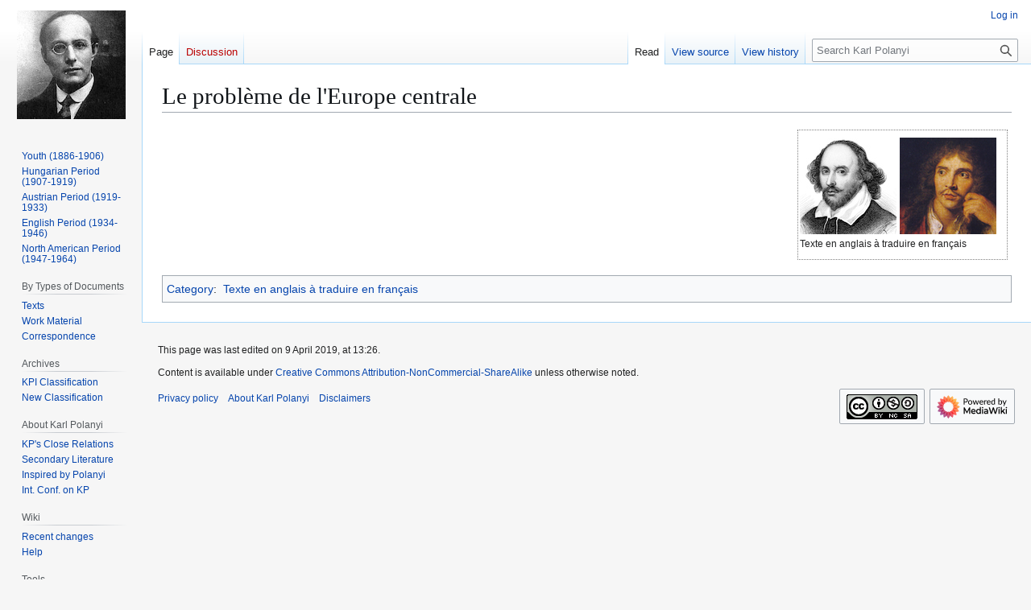

--- FILE ---
content_type: text/html; charset=UTF-8
request_url: http://karl.polanyi.fr/wiki/index.php?title=Le_probl%C3%A8me_de_l%27Europe_centrale
body_size: 6428
content:
<!DOCTYPE html>
<html class="client-nojs" lang="en" dir="ltr">
<head>
<meta charset="UTF-8">
<title>Le problème de l'Europe centrale - Karl Polanyi</title>
<script>/*!
 * Inline script for ResourceLoader\ClientHtml.php.
 *
 * This is tested via an exported function that takes `document` and `$VARS`.
 * See also QUnitTestResources.php.
 *
 * Like startup.js, this file is enforced by ESLint to be ES3-syntax compatible and
 * must degrade gracefully in older browsers.
 *
 * Use of ES5 (e.g. forEach) or ES6 methods (not syntax) is safe within the cookie conditional.
 */
/* global $VARS */
( function () {
	var className = "client-js";
	var cookie = document.cookie.match( /(?:^|; )db582790997_mw_mwclientpreferences=([^;]+)/ );
	if ( cookie ) {
		// The comma is escaped by mw.cookie.set
		cookie[ 1 ].split( '%2C' ).forEach( function ( pref ) {
			// To avoid misuse and to allow emergency shut-off, classes are only set when a matching
			// class for the same key already set. For new features, the default class must be set
			// a couple of weeks before the feature toggle is deployed, to give time for the
			// CDN/HTML cache to roll over.
			//
			// Regex explanation:
			// 1. `\w+`, match the "-value" suffix, this is equivalent to [a-zA-Z0-9_].
			//     This is stripped from the desired class to create a match for a current class.
			// 2. `[^\w-]`, any non-alphanumeric characters. This should never match but is
			//     stripped to ensure regex safety by keeping it simple (no need to escape).
			// 3. Match an existing class name as follows:
			//    * (^| ) = start of string or space
			//    * -clientpref- = enforce present of this literal string
			//    * ( |$) = end of string or space
			//
			// Replacement examples:
			// * vector-feature-foo-clientpref-2 -> vector-feature-foo-clientpref-4
			// * mw-foo-clientpref-enabled       -> mw-foo-clientpref-disabled
			// * mw-display-clientpref-dark      -> mw-display-clientpref-light
			className = className.replace(

				new RegExp( '(^| )' + pref.replace( /-clientpref-\w+$|[^\w-]+/g, '' ) + '-clientpref-\\w+( |$)' ),
				'$1' + pref + '$2'
			);
		} );
	}
	document.documentElement.className = className;
}() );

RLCONF = {
    "wgBreakFrames": false,
    "wgSeparatorTransformTable": [
        "",
        ""
    ],
    "wgDigitTransformTable": [
        "",
        ""
    ],
    "wgDefaultDateFormat": "dmy",
    "wgMonthNames": [
        "",
        "January",
        "February",
        "March",
        "April",
        "May",
        "June",
        "July",
        "August",
        "September",
        "October",
        "November",
        "December"
    ],
    "wgRequestId": "aRIXRfrkIYWdX-rjA4B4aAAAADU",
    "wgCanonicalNamespace": "",
    "wgCanonicalSpecialPageName": false,
    "wgNamespaceNumber": 0,
    "wgPageName": "Le_problème_de_l'Europe_centrale",
    "wgTitle": "Le problème de l'Europe centrale",
    "wgCurRevisionId": 14961,
    "wgRevisionId": 14961,
    "wgArticleId": 4753,
    "wgIsArticle": true,
    "wgIsRedirect": false,
    "wgAction": "view",
    "wgUserName": null,
    "wgUserGroups": [
        "*"
    ],
    "wgCategories": [
        "Texte en anglais à traduire en français"
    ],
    "wgPageViewLanguage": "en",
    "wgPageContentLanguage": "en",
    "wgPageContentModel": "wikitext",
    "wgRelevantPageName": "Le_problème_de_l'Europe_centrale",
    "wgRelevantArticleId": 4753,
    "wgIsProbablyEditable": false,
    "wgRelevantPageIsProbablyEditable": false,
    "wgRestrictionEdit": [],
    "wgRestrictionMove": [],
    "wgCiteReferencePreviewsActive": true,
    "wgMediaViewerOnClick": true,
    "wgMediaViewerEnabledByDefault": true
};

RLSTATE = {
    "site.styles": "ready",
    "user.styles": "ready",
    "user": "ready",
    "user.options": "loading",
    "skins.vector.styles.legacy": "ready"
};

RLPAGEMODULES = [
    "site",
    "mediawiki.page.ready",
    "skins.vector.legacy.js",
    "mmv.bootstrap"
];
</script>
<script>(RLQ=window.RLQ||[]).push(function(){mw.loader.impl(function(){return["user.options@",function($,jQuery,require,module){mw.user.tokens.set({
    "patrolToken": "+\\",
    "watchToken": "+\\",
    "csrfToken": "+\\"
});
}];});});</script>
<link rel="stylesheet" href="/wiki/load.php?debug=1&amp;lang=en&amp;modules=skins.vector.styles.legacy&amp;only=styles&amp;skin=vector">
<script async="" src="/wiki/load.php?debug=1&amp;lang=en&amp;modules=startup&amp;only=scripts&amp;raw=1&amp;skin=vector"></script>
<meta name="ResourceLoaderDynamicStyles" content="">
<link rel="stylesheet" href="/wiki/load.php?debug=1&amp;lang=en&amp;modules=site.styles&amp;only=styles&amp;skin=vector">
<meta name="generator" content="MediaWiki 1.43.0">
<meta name="robots" content="max-image-preview:standard">
<meta name="format-detection" content="telephone=no">
<meta name="viewport" content="width=1120">
<link rel="search" type="application/opensearchdescription+xml" href="/wiki/rest.php/v1/search" title="Karl Polanyi (en)">
<link rel="EditURI" type="application/rsd+xml" href="http://karl.polanyi.fr/wiki/api.php?action=rsd">
<link rel="license" href="https://creativecommons.org/licenses/by-nc-sa/4.0/">
<link rel="alternate" type="application/atom+xml" title="Karl Polanyi Atom feed" href="/wiki/index.php?title=Special:RecentChanges&amp;feed=atom">
</head>
<body class="skin-vector-legacy mediawiki ltr sitedir-ltr mw-hide-empty-elt ns-0 ns-subject page-Le_problème_de_l_Europe_centrale rootpage-Le_problème_de_l_Europe_centrale skin-vector action-view"><div id="mw-page-base" class="noprint"></div>
<div id="mw-head-base" class="noprint"></div>
<div id="content" class="mw-body" role="main">
	<a id="top"></a>
	<div id="siteNotice"></div>
	<div class="mw-indicators">
	</div>
	<h1 id="firstHeading" class="firstHeading mw-first-heading"><span class="mw-page-title-main">Le problème de l'Europe centrale</span></h1>
	<div id="bodyContent" class="vector-body">
		<div id="siteSub" class="noprint">From Karl Polanyi</div>
		<div id="contentSub"><div id="mw-content-subtitle"></div></div>
		<div id="contentSub2"></div>
		
		<div id="jump-to-nav"></div>
		<a class="mw-jump-link" href="#mw-head">Jump to navigation</a>
		<a class="mw-jump-link" href="#searchInput">Jump to search</a>
		<div id="mw-content-text" class="mw-body-content"><div class="mw-content-ltr mw-parser-output" lang="en" dir="ltr"><div style="float:right; border:1px dotted grey; padding:2px; margin:5px; width:255px;">
<p><span class="mw-default-size" typeof="mw:File"><a href="/wiki/index.php?title=File:Shakespeare_BW.jpg" class="mw-file-description"><img src="/wiki/images/4/43/Shakespeare_BW.jpg" decoding="async" width="120" height="120" class="mw-file-element" data-file-width="120" data-file-height="120" /></a></span>  <span class="mw-default-size" typeof="mw:File"><a href="/wiki/index.php?title=File:Moliere.png" class="mw-file-description"><img src="/wiki/images/4/4b/Moliere.png" decoding="async" width="120" height="120" class="mw-file-element" data-file-width="120" data-file-height="120" /></a></span><br />
<small>Texte en anglais à traduire en français</small>
</p>
</div>
<!-- 
NewPP limit report
Cached time: 20251109203427
Cache expiry: 86400
Reduced expiry: false
Complications: []
CPU time usage: 0.036 seconds
Real time usage: 0.048 seconds
Preprocessor visited node count: 22/1000000
Post‐expand include size: 532/2097152 bytes
Template argument size: 126/2097152 bytes
Highest expansion depth: 4/100
Expensive parser function count: 0/100
Unstrip recursion depth: 0/20
Unstrip post‐expand size: 0/5000000 bytes
-->
<!--
Transclusion expansion time report (%,ms,calls,template)
100.00%   10.532      1 Template:Anglais_vers_français
100.00%   10.532      1 -total
 47.91%    5.046      1 Template:Work_in_progress
-->

<!-- Saved in parser cache with key db582790997-mw_:pcache:idhash:4753-0!canonical and timestamp 20251109203427 and revision id 14961. Rendering was triggered because: page-view
 -->
</div>
<div class="printfooter" data-nosnippet="">Retrieved from "<a dir="ltr" href="http://karl.polanyi.fr/wiki/index.php?title=Le_problème_de_l%27Europe_centrale&amp;oldid=14961">http://karl.polanyi.fr/wiki/index.php?title=Le_problème_de_l%27Europe_centrale&amp;oldid=14961</a>"</div></div>
		<div id="catlinks" class="catlinks" data-mw="interface"><div id="mw-normal-catlinks" class="mw-normal-catlinks"><a href="/wiki/index.php?title=Special:Categories" title="Special:Categories">Category</a>: <ul><li><a href="/wiki/index.php?title=Category:Texte_en_anglais_%C3%A0_traduire_en_fran%C3%A7ais" title="Category:Texte en anglais à traduire en français">Texte en anglais à traduire en français</a></li></ul></div></div>
	</div>
</div>

<div id="mw-navigation">
	<h2>Navigation menu</h2>
	<div id="mw-head">
		
<nav id="p-personal" class="mw-portlet mw-portlet-personal vector-user-menu-legacy vector-menu" aria-labelledby="p-personal-label"  >
	<h3
		id="p-personal-label"
		
		class="vector-menu-heading "
	>
		<span class="vector-menu-heading-label">Personal tools</span>
	</h3>
	<div class="vector-menu-content">
		
		<ul class="vector-menu-content-list">
			
			<li id="pt-login" class="mw-list-item"><a href="/wiki/index.php?title=Special:UserLogin&amp;returnto=Le+probl%C3%A8me+de+l%27Europe+centrale" title="You are encouraged to log in; however, it is not mandatory [o]" accesskey="o"><span>Log in</span></a></li>
		</ul>
		
	</div>
</nav>

		<div id="left-navigation">
			
<nav id="p-namespaces" class="mw-portlet mw-portlet-namespaces vector-menu-tabs vector-menu-tabs-legacy vector-menu" aria-labelledby="p-namespaces-label"  >
	<h3
		id="p-namespaces-label"
		
		class="vector-menu-heading "
	>
		<span class="vector-menu-heading-label">Namespaces</span>
	</h3>
	<div class="vector-menu-content">
		
		<ul class="vector-menu-content-list">
			
			<li id="ca-nstab-main" class="selected mw-list-item"><a href="/wiki/index.php?title=Le_probl%C3%A8me_de_l%27Europe_centrale" title="View the content page [c]" accesskey="c"><span>Page</span></a></li><li id="ca-talk" class="new mw-list-item"><a href="/wiki/index.php?title=Talk:Le_probl%C3%A8me_de_l%27Europe_centrale&amp;action=edit&amp;redlink=1" rel="discussion" class="new" title="Discussion about the content page (page does not exist) [t]" accesskey="t"><span>Discussion</span></a></li>
		</ul>
		
	</div>
</nav>

			
<nav id="p-variants" class="mw-portlet mw-portlet-variants emptyPortlet vector-menu-dropdown vector-menu" aria-labelledby="p-variants-label"  >
	<input type="checkbox"
		id="p-variants-checkbox"
		role="button"
		aria-haspopup="true"
		data-event-name="ui.dropdown-p-variants"
		class="vector-menu-checkbox"
		aria-labelledby="p-variants-label"
	>
	<label
		id="p-variants-label"
		
		class="vector-menu-heading "
	>
		<span class="vector-menu-heading-label">English</span>
	</label>
	<div class="vector-menu-content">
		
		<ul class="vector-menu-content-list">
			
			
		</ul>
		
	</div>
</nav>

		</div>
		<div id="right-navigation">
			
<nav id="p-views" class="mw-portlet mw-portlet-views vector-menu-tabs vector-menu-tabs-legacy vector-menu" aria-labelledby="p-views-label"  >
	<h3
		id="p-views-label"
		
		class="vector-menu-heading "
	>
		<span class="vector-menu-heading-label">Views</span>
	</h3>
	<div class="vector-menu-content">
		
		<ul class="vector-menu-content-list">
			
			<li id="ca-view" class="selected mw-list-item"><a href="/wiki/index.php?title=Le_probl%C3%A8me_de_l%27Europe_centrale"><span>Read</span></a></li><li id="ca-viewsource" class="mw-list-item"><a href="/wiki/index.php?title=Le_probl%C3%A8me_de_l%27Europe_centrale&amp;action=edit" title="This page is protected.&#10;You can view its source [e]" accesskey="e"><span>View source</span></a></li><li id="ca-history" class="mw-list-item"><a href="/wiki/index.php?title=Le_probl%C3%A8me_de_l%27Europe_centrale&amp;action=history" title="Past revisions of this page [h]" accesskey="h"><span>View history</span></a></li>
		</ul>
		
	</div>
</nav>

			
<nav id="p-cactions" class="mw-portlet mw-portlet-cactions emptyPortlet vector-menu-dropdown vector-menu" aria-labelledby="p-cactions-label"  title="More options" >
	<input type="checkbox"
		id="p-cactions-checkbox"
		role="button"
		aria-haspopup="true"
		data-event-name="ui.dropdown-p-cactions"
		class="vector-menu-checkbox"
		aria-labelledby="p-cactions-label"
	>
	<label
		id="p-cactions-label"
		
		class="vector-menu-heading "
	>
		<span class="vector-menu-heading-label">More</span>
	</label>
	<div class="vector-menu-content">
		
		<ul class="vector-menu-content-list">
			
			
		</ul>
		
	</div>
</nav>

			
<div id="p-search" role="search" class="vector-search-box-vue  vector-search-box-show-thumbnail vector-search-box-auto-expand-width vector-search-box">
	<h3 >Search</h3>
	<form action="/wiki/index.php" id="searchform" class="vector-search-box-form">
		<div id="simpleSearch"
			class="vector-search-box-inner"
			 data-search-loc="header-navigation">
			<input class="vector-search-box-input"
				 type="search" name="search" placeholder="Search Karl Polanyi" aria-label="Search Karl Polanyi" autocapitalize="sentences" title="Search Karl Polanyi [f]" accesskey="f" id="searchInput"
			>
			<input type="hidden" name="title" value="Special:Search">
			<input id="mw-searchButton"
				 class="searchButton mw-fallbackSearchButton" type="submit" name="fulltext" title="Search the pages for this text" value="Search">
			<input id="searchButton"
				 class="searchButton" type="submit" name="go" title="Go to a page with this exact name if it exists" value="Go">
		</div>
	</form>
</div>

		</div>
	</div>
	
<div id="mw-panel" class="vector-legacy-sidebar">
	<div id="p-logo" role="banner">
		<a class="mw-wiki-logo" href="/wiki/index.php?title=Main_Page"
			title="Visit the main page"></a>
	</div>
	
<nav id="p-KP_Life" class="mw-portlet mw-portlet-KP_Life vector-menu-portal portal vector-menu" aria-labelledby="p-KP_Life-label"  >
	<h3
		id="p-KP_Life-label"
		
		class="vector-menu-heading "
	>
		<span class="vector-menu-heading-label">KP Life</span>
	</h3>
	<div class="vector-menu-content">
		
		<ul class="vector-menu-content-list">
			
			<li id="n-Youth-(1886-1906)" class="mw-list-item"><a href="/wiki/index.php?title=Youth_(1886-1906)"><span>Youth (1886-1906)</span></a></li><li id="n-Hungarian-Period-(1907-1919)" class="mw-list-item"><a href="/wiki/index.php?title=Hungarian_Period_(1907-1919)"><span>Hungarian Period (1907-1919)</span></a></li><li id="n-Austrian-Period-(1919-1933)" class="mw-list-item"><a href="/wiki/index.php?title=Austrian_Period_(1919-1933)"><span>Austrian Period (1919-1933)</span></a></li><li id="n-English-Period-(1934-1946)" class="mw-list-item"><a href="/wiki/index.php?title=English_Period_(1934-1946)"><span>English Period (1934-1946)</span></a></li><li id="n-North-American-Period-(1947-1964)" class="mw-list-item"><a href="/wiki/index.php?title=North_American_Period_(1947-1964)"><span>North American Period (1947-1964)</span></a></li>
		</ul>
		
	</div>
</nav>

	
<nav id="p-By_Types_of_Documents" class="mw-portlet mw-portlet-By_Types_of_Documents vector-menu-portal portal vector-menu" aria-labelledby="p-By_Types_of_Documents-label"  >
	<h3
		id="p-By_Types_of_Documents-label"
		
		class="vector-menu-heading "
	>
		<span class="vector-menu-heading-label">By Types of Documents</span>
	</h3>
	<div class="vector-menu-content">
		
		<ul class="vector-menu-content-list">
			
			<li id="n-Texts" class="mw-list-item"><a href="/wiki/index.php?title=Karl_Polanyi%27s_Texts"><span>Texts</span></a></li><li id="n-Work-Material" class="mw-list-item"><a href="/wiki/index.php?title=Karl_Polanyi%27s_Work_Material"><span>Work Material</span></a></li><li id="n-Correspondence" class="mw-list-item"><a href="/wiki/index.php?title=Karl_Polanyi%27s_Correspondence"><span>Correspondence</span></a></li>
		</ul>
		
	</div>
</nav>

<nav id="p-Archives" class="mw-portlet mw-portlet-Archives vector-menu-portal portal vector-menu" aria-labelledby="p-Archives-label"  >
	<h3
		id="p-Archives-label"
		
		class="vector-menu-heading "
	>
		<span class="vector-menu-heading-label">Archives</span>
	</h3>
	<div class="vector-menu-content">
		
		<ul class="vector-menu-content-list">
			
			<li id="n-KPI-Classification" class="mw-list-item"><a href="/wiki/index.php?title=Karl_Polanyi_Archives_(KPI_Classification)"><span>KPI Classification</span></a></li><li id="n-New-Classification" class="mw-list-item"><a href="/wiki/index.php?title=Karl_Polanyi_Archives_(New_Classification)"><span>New Classification</span></a></li>
		</ul>
		
	</div>
</nav>

<nav id="p-About_Karl_Polanyi" class="mw-portlet mw-portlet-About_Karl_Polanyi vector-menu-portal portal vector-menu" aria-labelledby="p-About_Karl_Polanyi-label"  >
	<h3
		id="p-About_Karl_Polanyi-label"
		
		class="vector-menu-heading "
	>
		<span class="vector-menu-heading-label">About Karl Polanyi</span>
	</h3>
	<div class="vector-menu-content">
		
		<ul class="vector-menu-content-list">
			
			<li id="n-KP&#039;s-Close-Relations" class="mw-list-item"><a href="/wiki/index.php?title=Karl_Polanyi%27s_Close_Relations"><span>KP&#039;s Close Relations</span></a></li><li id="n-Secondary-Literature" class="mw-list-item"><a href="/wiki/index.php?title=Secondary_Literature_about_Karl_Polanyi"><span>Secondary Literature</span></a></li><li id="n-Inspired-by-Polanyi" class="mw-list-item"><a href="/wiki/index.php?title=Texts_inspired_by_Karl_Polanyi"><span>Inspired by Polanyi</span></a></li><li id="n-Int.-Conf.-on-KP" class="mw-list-item"><a href="/wiki/index.php?title=International_Conferences_on_Karl_Polanyi"><span>Int. Conf. on KP</span></a></li>
		</ul>
		
	</div>
</nav>

<nav id="p-Wiki" class="mw-portlet mw-portlet-Wiki vector-menu-portal portal vector-menu" aria-labelledby="p-Wiki-label"  >
	<h3
		id="p-Wiki-label"
		
		class="vector-menu-heading "
	>
		<span class="vector-menu-heading-label">Wiki</span>
	</h3>
	<div class="vector-menu-content">
		
		<ul class="vector-menu-content-list">
			
			<li id="n-recentchanges" class="mw-list-item"><a href="/wiki/index.php?title=Special:RecentChanges" title="A list of recent changes in the wiki [r]" accesskey="r"><span>Recent changes</span></a></li><li id="n-help" class="mw-list-item"><a href="https://www.mediawiki.org/wiki/Special:MyLanguage/Help:Contents" title="The place to find out"><span>Help</span></a></li>
		</ul>
		
	</div>
</nav>

<nav id="p-tb" class="mw-portlet mw-portlet-tb vector-menu-portal portal vector-menu" aria-labelledby="p-tb-label"  >
	<h3
		id="p-tb-label"
		
		class="vector-menu-heading "
	>
		<span class="vector-menu-heading-label">Tools</span>
	</h3>
	<div class="vector-menu-content">
		
		<ul class="vector-menu-content-list">
			
			<li id="t-whatlinkshere" class="mw-list-item"><a href="/wiki/index.php?title=Special:WhatLinksHere/Le_probl%C3%A8me_de_l%27Europe_centrale" title="A list of all wiki pages that link here [j]" accesskey="j"><span>What links here</span></a></li><li id="t-recentchangeslinked" class="mw-list-item"><a href="/wiki/index.php?title=Special:RecentChangesLinked/Le_probl%C3%A8me_de_l%27Europe_centrale" rel="nofollow" title="Recent changes in pages linked from this page [k]" accesskey="k"><span>Related changes</span></a></li><li id="t-specialpages" class="mw-list-item"><a href="/wiki/index.php?title=Special:SpecialPages" title="A list of all special pages [q]" accesskey="q"><span>Special pages</span></a></li><li id="t-print" class="mw-list-item"><a href="javascript:print();" rel="alternate" title="Printable version of this page [p]" accesskey="p"><span>Printable version</span></a></li><li id="t-permalink" class="mw-list-item"><a href="/wiki/index.php?title=Le_probl%C3%A8me_de_l%27Europe_centrale&amp;oldid=14961" title="Permanent link to this revision of this page"><span>Permanent link</span></a></li><li id="t-info" class="mw-list-item"><a href="/wiki/index.php?title=Le_probl%C3%A8me_de_l%27Europe_centrale&amp;action=info" title="More information about this page"><span>Page information</span></a></li><li id="t-cite" class="mw-list-item"><a href="/wiki/index.php?title=Special:CiteThisPage&amp;page=Le_probl%C3%A8me_de_l%27Europe_centrale&amp;id=14961&amp;wpFormIdentifier=titleform" title="Information on how to cite this page"><span>Cite this page</span></a></li>
		</ul>
		
	</div>
</nav>

	
</div>

</div>

<footer id="footer" class="mw-footer" >
	<ul id="footer-info">
	<li id="footer-info-lastmod"> This page was last edited on 9 April 2019, at 13:26.</li>
	<li id="footer-info-copyright">Content is available under <a class="external" rel="nofollow" href="https://creativecommons.org/licenses/by-nc-sa/4.0/">Creative Commons Attribution-NonCommercial-ShareAlike</a> unless otherwise noted.</li>
</ul>

	<ul id="footer-places">
	<li id="footer-places-privacy"><a href="/wiki/index.php?title=Karl_Polanyi:Privacy_policy">Privacy policy</a></li>
	<li id="footer-places-about"><a href="/wiki/index.php?title=Karl_Polanyi:About">About Karl Polanyi</a></li>
	<li id="footer-places-disclaimers"><a href="/wiki/index.php?title=Karl_Polanyi:General_disclaimer">Disclaimers</a></li>
</ul>

	<ul id="footer-icons" class="noprint">
	<li id="footer-copyrightico"><a href="https://creativecommons.org/licenses/by-nc-sa/4.0/" class="cdx-button cdx-button--fake-button cdx-button--size-large cdx-button--fake-button--enabled"><img src="/wiki/resources/assets/licenses/cc-by-nc-sa.png" alt="Creative Commons Attribution-NonCommercial-ShareAlike" width="88" height="31" loading="lazy"></a></li>
	<li id="footer-poweredbyico"><a href="https://www.mediawiki.org/" class="cdx-button cdx-button--fake-button cdx-button--size-large cdx-button--fake-button--enabled"><img src="/wiki/resources/assets/poweredby_mediawiki.svg" alt="Powered by MediaWiki" width="88" height="31" loading="lazy"></a></li>
</ul>

</footer>

<script>(RLQ=window.RLQ||[]).push(function(){mw.config.set({
    "wgBackendResponseTime": 674,
    "wgPageParseReport": {
        "limitreport": {
            "cputime": "0.036",
            "walltime": "0.048",
            "ppvisitednodes": {
                "value": 22,
                "limit": 1000000
            },
            "postexpandincludesize": {
                "value": 532,
                "limit": 2097152
            },
            "templateargumentsize": {
                "value": 126,
                "limit": 2097152
            },
            "expansiondepth": {
                "value": 4,
                "limit": 100
            },
            "expensivefunctioncount": {
                "value": 0,
                "limit": 100
            },
            "unstrip-depth": {
                "value": 0,
                "limit": 20
            },
            "unstrip-size": {
                "value": 0,
                "limit": 5000000
            },
            "timingprofile": [
                "100.00%   10.532      1 Template:Anglais_vers_français",
                "100.00%   10.532      1 -total",
                " 47.91%    5.046      1 Template:Work_in_progress"
            ]
        },
        "cachereport": {
            "timestamp": "20251109203427",
            "ttl": 86400,
            "transientcontent": false
        }
    }
});});</script>
</body>
</html>

--- FILE ---
content_type: text/css; charset=utf-8
request_url: http://karl.polanyi.fr/wiki/load.php?debug=1&lang=en&modules=skins.vector.styles.legacy&only=styles&skin=vector
body_size: 16700
content:
/*
<br />
<b>Deprecated</b>:  Constant E_STRICT is deprecated in <b>/homepages/32/d236048320/htdocs/karlpolanyi/wiki/includes/exception/MWExceptionHandler.php</b> on line <b>298</b><br />
<br />
<b>Deprecated</b>:  Net_URL2::_queryArrayByBrackets(): Implicitly marking parameter $array as nullable is deprecated, the explicit nullable type must be used instead in <b>/homepages/32/d236048320/htdocs/karlpolanyi/wiki/vendor/pear/net_url2/Net/URL2.php</b> on line <b>572</b><br />

*/
/**
 * Respect users who prefer reduced motion.
 * Inspiration taken from sanitize.css
 * https://github.com/csstools/sanitize.css/blob/v13.0.0/reduce-motion.css,
 * itself based on collection at
 * https://github.com/jensimmons/cssremedy/issues/11
 *
 * Note, we also don't set `background-attachment: initial !important;` as
 * setting a background property changes the default rendering of unstyled
 * elements like `button`s and we don't feature `fixed` anywhere in deployed
 * skins or extensions.
 */
/* stylelint-disable declaration-no-important, time-min-milliseconds, plugin/no-unsupported-browser-features */
@media (prefers-reduced-motion: reduce) {
  *,
  ::before,
  ::after {
    animation-delay: -0.01ms !important;
    animation-duration: 0.01ms !important;
    animation-iteration-count: 1 !important;
    scroll-behavior: auto !important;
    transition-duration: 0ms !important;
  }
}

/**
 * MediaWiki style sheet for addressing (normalizing) browser bugs and inconsistencies.
 *
 * Meant for normalizing elements and attribute selectors used by MediaWiki.
 * General element styles and element-bound classes belong to 'elements.css'.
 * If adding/changing rules, please consult https://github.com/necolas/normalize.css v7.0.0
 * which this file is heavily inspired from, additionally orients on our
 * Basic (Grade C) supported browsers.
 * See https://www.mediawiki.org/wiki/Compatibility#Browser_support_matrix
 */
body {
  margin: 0;
}
main {
  display: block;
}
hr {
  box-sizing: content-box;
  height: 0;
  overflow: visible;
}
abbr[title] {
  border-bottom: 1px dotted;
  cursor: help;
}
@supports ( text-decoration: underline dotted ) {
  abbr[title] {
    border-bottom: 0;
    text-decoration: underline dotted;
  }
}
pre,
code,
tt,
kbd,
samp {
  font-family: monospace, monospace;
}
sub,
sup {
  line-height: 1;
}
img {
  border: 0;
}
figure {
  margin: 0;
}
button,
input,
optgroup,
select,
textarea {
  margin: 0;
}
button::-moz-focus-inner,
[type='button']::-moz-focus-inner,
[type='reset']::-moz-focus-inner,
[type='submit']::-moz-focus-inner {
  border-style: none;
  padding: 0;
}
legend {
  color: inherit;
  padding: 0;
}

/* stylelint-disable-next-line selector-class-pattern */

/* stylelint-disable selector-class-pattern */
/**
 * This file is a LESS import match for "mediawiki.skin.variables.less"
 * when legacy Vector (useskin=vector) is the active skin.
 */
/* stylelint-disable stylistic/indentation */
/**
 * Block media items
 */
figure[typeof~='mw:File'],
figure[typeof~='mw:File/Frameless'] {
  /* Hide the caption for frameless and plain floated images */
}
.mw-body-content figure[typeof~='mw:File'] > a,
.mw-body-content figure[typeof~='mw:File/Frameless'] > a {
  border: 0;
}
figure[typeof~='mw:File'].mw-halign-right,
figure[typeof~='mw:File/Frameless'].mw-halign-right {
  /* @noflip */
  margin: 0 0 0.5em 0.5em;
  /* @noflip */
  clear: right;
  /* @noflip */
  float: right;
}
figure[typeof~='mw:File'].mw-halign-left,
figure[typeof~='mw:File/Frameless'].mw-halign-left {
  /* @noflip */
  margin: 0 0.5em 0.5em 0;
  /* @noflip */
  clear: left;
  /* @noflip */
  float: left;
}
figure[typeof~='mw:File'].mw-halign-none,
figure[typeof~='mw:File/Frameless'].mw-halign-none {
  clear: none;
  float: none;
}
figure[typeof~='mw:File'].mw-halign-center,
figure[typeof~='mw:File/Frameless'].mw-halign-center {
  /* Matches *.center * in element.css */
  margin: 0 auto;
  display: table;
  border-collapse: collapse;
  clear: none;
  float: none;
}
figure[typeof~='mw:File'] > figcaption,
figure[typeof~='mw:File/Frameless'] > figcaption {
  display: none;
}
figure[typeof~='mw:File/Thumb'],
figure[typeof~='mw:File/Frame'] {
  display: table;
  text-align: center;
  border-collapse: collapse;
  line-height: 0;
  margin: 0.5em 0 1.3em 1.4em;
  clear: right;
  float: right;
}
.mw-body-content figure[typeof~='mw:File/Thumb'] > a,
.mw-body-content figure[typeof~='mw:File/Frame'] > a {
  border: 0;
}
.mw-content-ltr figure[typeof~='mw:File/Thumb'],
.mw-content-ltr figure[typeof~='mw:File/Frame'] {
  /* @noflip */
  margin: 0.5em 0 1.3em 1.4em;
  /* @noflip */
  clear: right;
  /* @noflip */
  float: right;
}
.mw-content-rtl figure[typeof~='mw:File/Thumb'],
.mw-content-rtl figure[typeof~='mw:File/Frame'] {
  /* @noflip */
  margin: 0.5em 1.4em 1.3em 0;
  /* @noflip */
  clear: left;
  /* @noflip */
  float: left;
}
figure[typeof~='mw:File/Thumb'].mw-halign-right,
figure[typeof~='mw:File/Frame'].mw-halign-right {
  /* @noflip */
  margin: 0.5em 0 1.3em 1.4em;
  /* @noflip */
  clear: right;
  /* @noflip */
  float: right;
}
figure[typeof~='mw:File/Thumb'].mw-halign-left,
figure[typeof~='mw:File/Frame'].mw-halign-left {
  /* @noflip */
  margin: 0.5em 1.4em 1.3em 0;
  /* @noflip */
  clear: left;
  /* @noflip */
  float: left;
}
figure[typeof~='mw:File/Thumb'].mw-halign-none,
figure[typeof~='mw:File/Frame'].mw-halign-none {
  /* Override the default margin from mw-content-xxx above */
  margin: 0;
  margin-bottom: 0.5em;
  clear: none;
  float: none;
}
figure[typeof~='mw:File/Thumb'].mw-halign-center,
figure[typeof~='mw:File/Frame'].mw-halign-center {
  /* Override the default margin from mw-content-xxx above
		 * And, matches *.center * in element.css
		 */
  margin: 0 auto 0.5em auto;
  clear: none;
  float: none;
}
figure[typeof~='mw:File/Thumb'] > :not( figcaption ),
figure[typeof~='mw:File/Frame'] > :not( figcaption ) {
  /**
		 * Broken media get a span instead.
		 */
}
figure[typeof~='mw:File/Thumb'] > :not( figcaption ) .mw-file-element,
figure[typeof~='mw:File/Frame'] > :not( figcaption ) .mw-file-element {
  margin: 3px;
}
figure[typeof~='mw:File/Thumb'] > :not( figcaption ) .mw-broken-media,
figure[typeof~='mw:File/Frame'] > :not( figcaption ) .mw-broken-media {
  display: inline-block;
  line-height: 1.6em;
  word-break: break-word;
  /* This is hardcoded in Linker::makeThumbLink2 for broken media */
  width: 180px;
  /* Styles the text of broken media */
  font-size: 94%;
}
figure[typeof~='mw:File/Thumb'] > figcaption,
figure[typeof~='mw:File/Frame'] > figcaption {
  display: table-caption;
  caption-side: bottom;
  line-height: 1.4em;
  /**
		 * The "break-word" value is deprecated, however, it's well supported
		 * at 94.73%
		 * https://caniuse.com/mdn-css_properties_word-break_break-word
		 *
		 * The spec suggests it has the same effect as,
		 *
		 *   word-break: normal;
		 *   overflow-wrap: anywhere;
		 *
		 * https://drafts.csswg.org/css-text-3/#word-break-property
		 *
		 * So, we should use that.  However, support for "anywhere" is lagging
		 * at just 72.39%, with Safari being a notable miss.
		 * https://caniuse.com/mdn-css_properties_overflow-wrap_anywhere
		 *
		 * "Soft wrap opportunities introduced by the word break are considered
		 * when calculating min-content intrinsic sizes."
		 * From https://developer.mozilla.org/en-US/docs/Web/CSS/overflow-wrap
		 */
  word-break: break-word;
  text-align: start;
  /* taken from .thumbcaption, plus .thumbinner */
  padding: 0 6px 6px 6px;
}
/**
 * Disable floating on mobile devices and automatically center on the page.
 * This overrides any inline styles in the process.
 */
@media all and (max-width: calc(640px - 1px)) {
  body.skin--responsive figure {
    /* stylelint-disable-next-line declaration-no-important */
    margin: 0 auto !important;
    /* stylelint-disable-next-line declaration-no-important */
    float: none !important;
  }
}
figure[typeof~='mw:File/Frame'] > figcaption:empty {
  padding-bottom: 0;
}
figure[typeof~='mw:File/Thumb'] > figcaption:empty {
  padding-bottom: 3px;
}
/**
 * Inline media items
 */
.mw-valign-middle .mw-file-element {
  vertical-align: middle;
}
.mw-valign-baseline .mw-file-element {
  vertical-align: baseline;
}
.mw-valign-sub .mw-file-element {
  vertical-align: sub;
}
.mw-valign-super .mw-file-element {
  vertical-align: super;
}
.mw-valign-top .mw-file-element {
  vertical-align: top;
}
.mw-valign-text-top .mw-file-element {
  vertical-align: text-top;
}
.mw-valign-bottom .mw-file-element {
  vertical-align: bottom;
}
.mw-valign-text-bottom .mw-file-element {
  vertical-align: text-bottom;
}

/* This style is loaded on all media. */
/* stylelint-disable selector-class-pattern */
/* stylelint-disable selector-class-pattern */
/* stylelint-disable selector-no-vendor-prefix */
/* stylelint-enable selector-no-vendor-prefix */
/* Hide the content of the TOC when the checkbox is checked. */
.toctogglecheckbox:checked ~ ul {
  display: none;
}
/* Space between the columns for tocnumber and toctext */
.tocnumber {
  padding-left: 0;
  padding-right: 0.5em;
  -webkit-padding-start: 0;
  -webkit-padding-end: 0.5em;
  /* stylelint-disable declaration-block-no-redundant-longhand-properties */
  padding-inline-start: 0;
  padding-inline-end: 0.5em;
  /* stylelint-enable declaration-block-no-redundant-longhand-properties */
}.mw-wiki-logo { background-image: url(/wiki/images/karl-polanyi-135px.jpeg?6d0d1); }@media print {
	/* stylelint-disable-next-line selector-class-pattern */
	
	/**
	 * This file is a LESS import match for "mediawiki.skin.variables.less"
	 * when legacy Vector (useskin=vector) is the active skin.
	 */
	/* stylelint-disable stylistic/indentation */
	figure[typeof~='mw:File/Thumb'],
	figure[typeof~='mw:File/Frame'] {
	  border: 1pt;
	  border-bottom: 0;
	  background-color: #fff;
	}
	figure[typeof~='mw:File/Thumb'] > :not( figcaption ) .mw-file-element,
	figure[typeof~='mw:File/Frame'] > :not( figcaption ) .mw-file-element {
	  border: 1pt solid #ddd;
	}
	figure[typeof~='mw:File/Thumb'] > figcaption,
	figure[typeof~='mw:File/Frame'] > figcaption {
	  background-color: #fff;
	  color: #666;
	  font-size: 10pt;
	  border: 1pt;
	  border-top: 0;
	}
	.mw-image-border .mw-file-element {
	  border: 1pt;
	}
	
	/* stylelint-disable selector-class-pattern */
	.mw-parser-output a.external {
	  /* Expand URLs for printing */
	  /* Expand protocol-relative URLs for printing */
	}
	.mw-parser-output a.external.text::after,
	.mw-parser-output a.external.autonumber::after {
	  content: ' (' attr(href) ')';
	  word-break: break-all;
	  word-wrap: break-word;
	}
	.mw-parser-output a.external.text[href^='//']:after,
	.mw-parser-output a.external.autonumber[href^='//']:after {
	  content: ' (https:' attr(href) ')';
	}
	
	/* stylelint-disable selector-class-pattern */
	.wikitable {
	  background: #fff;
	  margin: 1em 0;
	  border: 1pt solid #aaa;
	  border-collapse: collapse;
	  font-size: 10pt;
	  /* Pagination */
	  page-break-inside: avoid;
	}
	.wikitable > caption {
	  padding: 5px;
	  font-size: 10pt;
	}
	.wikitable > tr > th,
	.wikitable > tr > td,
	.wikitable > * > tr > th,
	.wikitable > * > tr > td {
	  /* Important is required to override any inline styles provided by editors */
	  background: #fff !important;
	  /* stylelint-disable-line declaration-no-important */
	  /* We need to also set color in case editors applied a light text color */
	  color: #000 !important;
	  /* stylelint-disable-line declaration-no-important */
	  border: 1pt solid #aaa;
	  padding: 0.4em 0.6em;
	}
	.wikitable > tr > th,
	.wikitable > * > tr > th {
	  text-align: center;
	}
	table.listing,
	table.listing td {
	  border: 1pt solid #000;
	  border-collapse: collapse;
	}
	
	/* stylelint-disable selector-class-pattern */
	.catlinks ul {
	  display: inline;
	  padding: 0;
	  list-style: none;
	}
	.catlinks li {
	  display: inline-block;
	  line-height: 1.15;
	  margin: 0.1em 0;
	  border-left: 1pt solid #aaa;
	  padding: 0 0.4em;
	}
	.catlinks li:first-child {
	  border-left: 0;
	  padding-left: 0.2em;
	}
	.mw-hidden-catlinks,
	.catlinks {
	  display: none;
	}
	
	/* stylelint-disable selector-class-pattern */
	.mw-editsection,
	.mw-editsection-like,
	.mw-indicators,
	#siteNotice,
	.usermessage {
	  display: none;
	}
	.printfooter {
	  clear: both;
	  padding: 1em 0;
	}
	
	/* stylelint-disable selector-class-pattern */
	.center {
	  text-align: center;
	}
	/* Links */
	a {
	  background: none !important;
	  /* stylelint-disable-line declaration-no-important */
	  padding: 0 !important;
	  /* stylelint-disable-line declaration-no-important */
	}
	a,
	a.external,
	a.new,
	a.stub {
	  color: inherit !important;
	  /* stylelint-disable-line declaration-no-important */
	  text-decoration: inherit !important;
	  /* stylelint-disable-line declaration-no-important */
	}
	dt {
	  font-weight: bold;
	}
	.mw-heading,
	h1,
	h2,
	h3,
	h4,
	h5,
	h6 {
	  font-weight: bold;
	  /* Pagination */
	  page-break-after: avoid;
	  page-break-before: avoid;
	}
	p {
	  margin: 1em 0;
	  line-height: 1.2;
	  /* Pagination */
	  /* oprhans/widows not supported by Firefox */
	  /* stylelint-disable-next-line plugin/no-unsupported-browser-features */
	  orphans: 3;
	  /* stylelint-disable-next-line plugin/no-unsupported-browser-features */
	  widows: 3;
	}
	img,
	figure {
	  /* Pagination */
	  page-break-inside: avoid;
	}
	img {
	  border: 0;
	  vertical-align: middle;
	}
	pre,
	.mw-code {
	  background: #fff;
	  color: #000;
	  border: 1pt dashed #000;
	  padding: 1em;
	  font-size: 8pt;
	  white-space: pre-wrap;
	  /* Create a new block formatting context */
	  overflow-x: hidden;
	  /* Break really long words when they overflow to the next line */
	  word-wrap: break-word;
	}
	ul {
	  list-style-type: square;
	}
	
	/* Hide the complete TOC on print when the TOC is hidden. */
	/* stylelint-disable selector-class-pattern */
	.toctogglecheckbox:checked + .toctitle {
	  display: none;
	}
	.toc {
	  background-color: #f9f9f9;
	  border: 1pt solid #aaa;
	  padding: 5px;
	  display: table;
	}
	/* Separate columns for `.tocnumber` and `.toctext` */
	.tocnumber,
	.toctext {
	  display: table-cell;
	}}@media screen {
	/* stylelint-disable selector-class-pattern */
	/* stylelint-disable selector-class-pattern */
	/* stylelint-disable selector-no-vendor-prefix */
	/* stylelint-enable selector-no-vendor-prefix */
	/**
	 * This file is a LESS import match for "mediawiki.skin.variables.less"
	 * when legacy Vector (useskin=vector) is the active skin.
	 */
	/* stylelint-disable stylistic/indentation */
	figure[typeof~='mw:File/Thumb'],
	figure[typeof~='mw:File/Frame'] {
	  border: 1px solid var(--border-color-subtle, #c8ccd1);
	  border-bottom: 0;
	  background-color: var(--background-color-interactive-subtle, #f8f9fa);
	}
	figure[typeof~='mw:File/Thumb'] > :not( figcaption ) .mw-file-element,
	figure[typeof~='mw:File/Frame'] > :not( figcaption ) .mw-file-element {
	  border: 1px solid var(--border-color-subtle, #c8ccd1);
	}
	figure[typeof~='mw:File/Thumb'] > figcaption,
	figure[typeof~='mw:File/Frame'] > figcaption {
	  border: 1px solid var(--border-color-subtle, #c8ccd1);
	  border-top: 0;
	  background-color: var(--background-color-interactive-subtle, #f8f9fa);
	  /* In mw-core the font-size is duplicated, 94% in thumbinner
			 * and again 94% in thumbcaption. 88.4% for font size of the
			 * caption results in the same behavior. */
	  font-size: 88.40000000000001%;
	}
	.mw-image-border .mw-file-element {
	  border: 1px solid #eaecf0;
	}
	figure[typeof~='mw:File/Thumb'] > figcaption::before {
	  content: '';
	  width: 15px;
	  height: 11px;
	  margin: 0;
	  margin-left: 3px;
	  margin-right: 0;
	  -webkit-margin-start: 3px;
	  -webkit-margin-end: 0;
	  /* stylelint-disable declaration-block-no-redundant-longhand-properties */
	  margin-inline-start: 3px;
	  margin-inline-end: 0;
	  /* stylelint-enable declaration-block-no-redundant-longhand-properties */
	  float: right;
	}
	.mw-content-ltr figure[typeof~='mw:File/Thumb'] > figcaption::before {
	  /* @noflip */
	  float: right;
	}
	.mw-content-rtl figure[typeof~='mw:File/Thumb'] > figcaption::before {
	  /* @noflip */
	  float: left;
	}
	body.skin--responsive figure[typeof~='mw:File/Thumb'] > figcaption::before {
	  /** Disable magnifying glass at lower resolutions */
	}
	@media all and (max-width: calc(640px - 1px)) {
	  body.skin--responsive figure[typeof~='mw:File/Thumb'] > figcaption::before {
	    content: none;
	  }
	}
	figure[typeof~='mw:File/Thumb'] > .mw-file-description,
	figure[typeof~='mw:File/Thumb'] > .mw-file-magnify {
	  display: block;
	  position: relative;
	}
	figure[typeof~='mw:File/Thumb'] > .mw-file-description::after,
	figure[typeof~='mw:File/Thumb'] > .mw-file-magnify::after {
	  content: '';
	  width: 15px;
	  height: 11px;
	  position: absolute;
	  bottom: -11px;
	  right: 6px;
	  background-image: url(/wiki/resources/src/mediawiki.skinning/images/magnify-clip-ltr.svg?8330e);
	  /** Disable magnifying glass at lower resolutions to maximize space for caption. */
	}
	.mw-content-ltr figure[typeof~='mw:File/Thumb'] > .mw-file-description::after,
	.mw-content-ltr figure[typeof~='mw:File/Thumb'] > .mw-file-magnify::after {
	  /* @noflip */
	  right: 6px;
	  /* @noflip */
	  left: auto;
	  /* @noflip */
	  background-image: url(/wiki/resources/src/mediawiki.skinning/images/magnify-clip-ltr.svg?8330e);
	}
	.mw-content-rtl figure[typeof~='mw:File/Thumb'] > .mw-file-description::after,
	.mw-content-rtl figure[typeof~='mw:File/Thumb'] > .mw-file-magnify::after {
	  /* @noflip */
	  right: auto;
	  /* @noflip */
	  left: 6px;
	  /* @noflip */
	  background-image: url(/wiki/resources/src/mediawiki.skinning/images/magnify-clip-rtl.svg?38fd5);
	}
	@media all and (max-width: calc(640px - 1px)) {
	  figure[typeof~='mw:File/Thumb'] > .mw-file-description::after,
	  figure[typeof~='mw:File/Thumb'] > .mw-file-magnify::after {
	    /* stylelint-disable-next-line declaration-no-important */
	    background-image: none !important;
	  }
	}
	/**
	 * RESPONSIVE IMAGES FOR RESPONSIVE SKINS (T113101 and T367463)
	 * Note we restrict to img's to avoid conflicts with VisualEditor shields.
	 * Note this currently doesn't apply to frameless images (tracked in T367831) and
	 * does not currently apply to responsive images in MobileFrontend.
	 */
	body.skin--responsive .mw-parser-output {
	  /**
		 * When the noresize class is used e.g. on a panorama or image map
		 * with clickable regions (T22030), do not subject the image to a max-width rule.
		 *
		 * [[File:example.jpg|thumb|class=noresize]] and imagemap extension put the class on figure itself (T368034)
		 */
	}
	body.skin--responsive .mw-parser-output figure img.mw-file-element {
	  height: auto;
	  max-width: 100%;
	}
	body.skin--responsive .mw-parser-output figure[typeof~='mw:File/Thumb'] img.mw-file-element,
	body.skin--responsive .mw-parser-output figure[typeof~='mw:File/Frame'] img.mw-file-element {
	  max-width: calc(100% - (2 * 3px) - (2 * 1px));
	}
	body.skin--responsive .mw-parser-output .noresize figure img.mw-file-element,
	body.skin--responsive .mw-parser-output figure.noresize img.mw-file-element {
	  max-width: none;
	}
	
	/**
	 * This file is a LESS import match for "mediawiki.skin.variables.less"
	 * when legacy Vector (useskin=vector) is the active skin.
	 */
	/* stylelint-disable stylistic/indentation */
	/* stylelint-disable selector-class-pattern */
	a.new {
	  color: #ba0000;
	}
	a.new:visited {
	  color: #a55858;
	}
	/* self links */
	a.mw-selflink {
	  color: inherit;
	  font-weight: bold;
	  text-decoration: inherit;
	}
	a.mw-selflink:hover {
	  cursor: inherit;
	  text-decoration: inherit;
	}
	a.mw-selflink:active,
	a.mw-selflink:visited {
	  color: inherit;
	}
	/* Interwiki & External links */
	.mw-parser-output a.extiw,
	.mw-parser-output a.external {
	  color: #36b;
	}
	.mw-parser-output a.extiw:visited,
	.mw-parser-output a.external:visited {
	  color: #636;
	}
	.mw-parser-output a.extiw:active,
	.mw-parser-output a.external:active {
	  color: #b63;
	}
	/* Underline preference */
	.mw-underline-always a {
	  text-decoration: underline;
	}
	.mw-underline-never a {
	  text-decoration: none;
	}
	/* Plainlinks - this can be used to switch
	 * off special external link styling */
	.plainlinks a.external {
	  background: none !important;
	  /* stylelint-disable-line declaration-no-important */
	  padding: 0 !important;
	  /* stylelint-disable-line declaration-no-important */
	}
	
	/* stylelint-disable selector-class-pattern */
	/**
	 * NOTE: This feature is enabled for all skins. Please read the instructions below before adding anything
	 * new to this file.
	 *
	 * This feature provides various styles associated with the body content of an article.
	 * The article body is considered to be anything that can be generated by OutputPage::getHTML()
	 * that is (or could be considered) universal to all pages in the main namespace.
	 *
	 * It is expected that this HTML is wrapped by SkinTemplate::wrapHTML and that the wrapping
	 * element makes use of the `mw-body-content` class.
	 *
	 * All styles here should be be scoped to the `.mw-body-content` or one of its child class
	 * e.g. `mw-parser-output class` where more appropriate.
	 *
	 * Styles here should be limited to CSS classes generated by PHP code inside MediaWiki core.
	 * Classes added that require an on-wiki template in the Template space and cannot be reproduced
	 * with a vanilla MediaWiki install are not allowed here. Please use MediaWiki:Common.css and
	 * MediaWiki:<skin>.css for such styles.
	 */
	/**
	 * This file is a LESS import match for "mediawiki.skin.variables.less"
	 * when legacy Vector (useskin=vector) is the active skin.
	 */
	/* stylelint-disable stylistic/indentation */
	/* stylelint-disable selector-class-pattern */
	/* stylelint-disable selector-no-vendor-prefix */
	/* stylelint-enable selector-no-vendor-prefix */
	/**
	 * It's possible to add HTML elements inside wikitext, for example <div style="float:right;"></div>
	 * Editors have grown to expect that any floated elements added inside wikitext will be cleared
	 * automatically by the skin. This rule encapsulates that user expectation in a central place that
	 * applies to all skins.
	 * Note, this applies to mw-body-content not mw-parser-output as on pages such as the category page,
	 * the body of a page includes other sibling elements aside from the output of the parser.
	 */
	.mw-body-content::after {
	  clear: both;
	  content: '';
	  display: block;
	}
	.mw-body-content a.external.free {
	  word-wrap: break-word;
	}
	.mw-body-content .error {
	  font-size: larger;
	  color: var(--color-error, #d73333);
	}
	/* External URLs should always be treated as LTR (T6330) */
	/* @noflip */
	.rtl .mw-parser-output a.external.free,
	.rtl .mw-parser-output a.external.autonumber {
	  direction: ltr;
	  unicode-bidi: embed;
	}
	/* body */
	.mw-hide-empty-elt .mw-parser-output:not( .mw-show-empty-elt ) .mw-empty-elt {
	  display: none;
	}
	
	/**
	 * wikitable class for skinning normal tables.
	 * Keep in sync with content.tables-print.less.
	 */
	/* stylelint-disable selector-class-pattern */
	/**
	 * This file is a LESS import match for "mediawiki.skin.variables.less"
	 * when legacy Vector (useskin=vector) is the active skin.
	 */
	/* stylelint-disable stylistic/indentation */
	@media all and (max-width: calc(640px - 1px)) {
	  .mw-parser-output {
	    /**
			 * Disable the above behaviour when noresize is present.
			 * See mediawiki.skinning/interface for more information.
			 */
	  }
	  .mw-parser-output table {
	    display: block;
	    overflow: auto;
	    max-width: 100%;
	  }
	  .mw-parser-output .noresize table {
	    display: table;
	  }
	}
	.wikitable {
	  background-color: var(--background-color-neutral-subtle, #f8f9fa);
	  color: var(--color-base, #202122);
	  margin: 1em 0;
	  border: 1px solid var(--border-color-base, #a2a9b1);
	  border-collapse: collapse;
	}
	.wikitable > tr > th,
	.wikitable > tr > td,
	.wikitable > * > tr > th,
	.wikitable > * > tr > td {
	  border: 1px solid var(--border-color-base, #a2a9b1);
	  padding: 0.2em 0.4em;
	}
	.wikitable > tr > th,
	.wikitable > * > tr > th {
	  background-color: var(--background-color-neutral, #eaecf0);
	  color: var(--color-base, #202122);
	  text-align: center;
	}
	.wikitable > caption {
	  font-weight: bold;
	}
	@media all and (max-width: calc(640px - 1px)) {
	  body.skin--responsive .wikitable {
	    float: none;
	    margin-left: 0;
	    margin-right: 0;
	  }
	}
	
	/**
	 * This file is a LESS import match for "mediawiki.skin.variables.less"
	 * when legacy Vector (useskin=vector) is the active skin.
	 */
	/* stylelint-disable stylistic/indentation */
	/* stylelint-disable selector-class-pattern */
	#catlinks {
	  /**
		 * Overrides text justification (user preference)
		 * See T33990
		 */
	  text-align: left;
	}
	.catlinks {
	  background-color: var(--background-color-neutral-subtle, #f8f9fa);
	  margin-top: 1em;
	  border: 1px solid var(--border-color-base, #a2a9b1);
	  padding: 5px;
	  clear: both;
	}
	.catlinks ul {
	  display: inline;
	  margin: 0;
	  padding: 0;
	  list-style: none;
	}
	.catlinks li {
	  display: inline-block;
	  line-height: 1.25em;
	  margin: 0.125em 0;
	  border-left: 1px solid var(--border-color-base, #a2a9b1);
	  padding: 0 0.5em;
	  /* (T7346) make category redirects italic */
	}
	.catlinks li:first-child {
	  border-left: 0;
	  padding-left: 0.25em;
	}
	.catlinks li a.mw-redirect {
	  font-style: italic;
	}
	/**
	 * Hidden categories
	 */
	.mw-hidden-cats-hidden,
	.catlinks-allhidden {
	  display: none;
	}
	
	/**
	 * MediaWiki style sheet for common core styles on interfaces
	 *
	 * Styles for the Monobook/Vector pattern of laying out common interfaces.
	 * These ids/classes are not built into the system,
	 * they are outputted by the actual MonoBook/Vector code by convention.
	 */
	/* stylelint-disable selector-class-pattern */
	/**
	 * Hide empty portlets. Controlled by mw.util.(show|hide)Portlet.
	 *
	 * Note: Historically this class was provided by the skins themselves but in
	 * I2ba68122fd82a254a5ad0e45157f095508f6fa39 was moved into core to formalize
	 * the behaviour of hidden portlets.
	 */
	.emptyPortlet {
	  display: none;
	}
	.printfooter,
	.client-nojs #t-print {
	  display: none;
	  /* T167956 */
	}
	.noresize {
	  max-width: 100%;
	  overflow-x: auto;
	}
	
	/* stylelint-disable selector-class-pattern */
	/* stylelint-disable selector-no-vendor-prefix */
	/* stylelint-enable selector-no-vendor-prefix */
	/**
	 * This file is a LESS import match for "mediawiki.skin.variables.less"
	 * when legacy Vector (useskin=vector) is the active skin.
	 */
	/* stylelint-disable stylistic/indentation */
	.mw-editsection {
	  -webkit-user-select: none;
	  -moz-user-select: none;
	  user-select: none;
	}
	/* Display editsection links smaller and next to headings */
	.mw-editsection,
	.mw-editsection-like {
	  font-size: small;
	  font-weight: normal;
	  margin-left: 1em;
	  margin-right: 0;
	  -webkit-margin-start: 1em;
	  -webkit-margin-end: 0;
	  /* stylelint-disable declaration-block-no-redundant-longhand-properties */
	  margin-inline-start: 1em;
	  margin-inline-end: 0;
	  /* stylelint-enable declaration-block-no-redundant-longhand-properties */
	  vertical-align: baseline;
	  /* Avoid affecting the height of the heading */
	  line-height: 0;
	  unicode-bidi: isolate;
	}
	.mw-editsection-bracket,
	.mw-editsection-divider {
	  color: var(--color-subtle, #54595d);
	}
	
	/** Float indicators into the h1. This requires that they are outputted before the h1. */
	.mw-indicators {
	  float: right;
	}
	
	#siteNotice {
	  position: relative;
	  text-align: center;
	  margin: 0;
	}
	#localNotice {
	  margin-bottom: 0.9em;
	}
	
	/**
	 * This file is a LESS import match for "mediawiki.skin.variables.less"
	 * when legacy Vector (useskin=vector) is the active skin.
	 */
	/* stylelint-disable stylistic/indentation */
	/* Sub-navigation */
	#siteSub {
	  display: none;
	}
	#mw-content-subtitle,
	#contentSub2 {
	  font-size: 84%;
	  line-height: 1.2em;
	  margin: 0 0 1.4em 1em;
	  color: var(--color-subtle, #54595d);
	  width: auto;
	}
	/* stylelint-disable-next-line selector-class-pattern */
	span.subpages {
	  display: block;
	}
	
	/**
	 * This file is a LESS import match for "mediawiki.skin.variables.less"
	 * when legacy Vector (useskin=vector) is the active skin.
	 */
	/* stylelint-disable stylistic/indentation */
	/* stylelint-disable-next-line selector-class-pattern */
	.usermessage {
	  background-color: var(--background-color-warning-subtle, #fdf2d5);
	  border: 1px solid var(--border-color-warning, #987027);
	  color: var(--color-emphasized, #101418);
	  font-weight: bold;
	  margin: 2em 0 1em;
	  padding: 0.5em 1em;
	  vertical-align: middle;
	}
	
	/**
	 * MediaWiki style sheet for general styles on basic content elements.
	 * IMPORTANT: All rules in this file should only apply to __tag__ selectors (T255717).
	 * Styling of non-tag selectors is permitted for backwards compatibility, in only two cases:
	 * 1) There is an equivalent tag with the same name in HTML4 (e.g. `.small and <small>)
	 * 2) A class matches a tag name and is prefixed with `mw-` e.g. `code` and `.mw-code`
	 *
	 * Styles for basic elements: links, headings, lists, ….
	 *
	 * This style sheet is used by the Monobook and Vector skins.
	 */
	/* stylelint-disable selector-class-pattern */
	/* stylelint-disable selector-no-vendor-prefix */
	/* stylelint-enable selector-no-vendor-prefix */
	/**
	 * This file is a LESS import match for "mediawiki.skin.variables.less"
	 * when legacy Vector (useskin=vector) is the active skin.
	 */
	/* stylelint-disable stylistic/indentation */
	/* stylelint-disable selector-class-pattern */
	/* Links */
	a {
	  text-decoration: none;
	  color: #0645ad;
	  background: none;
	}
	a:not( [ href ] ) {
	  cursor: pointer;
	  /* Always cursor:pointer even without href */
	}
	a:visited {
	  color: #0b0080;
	}
	a:active {
	  color: #faa700;
	}
	a:hover,
	a:focus {
	  text-decoration: underline;
	}
	/* Inline Elements */
	img {
	  border: 0;
	  /* FIXME: Remove after adding 'normalize.less' added to all 'elements.less' calling skins. */
	  vertical-align: middle;
	}
	hr {
	  height: 1px;
	  background-color: var(--border-color-base, #a2a9b1);
	  border: 0;
	  margin: 0.2em 0;
	}
	/* Structural Elements */
	.mw-heading,
	h1,
	h2,
	h3,
	h4,
	h5,
	h6 {
	  color: var(--color-emphasized, #101418);
	  font-weight: bold;
	  margin: 0;
	  padding-top: 0.5em;
	  padding-bottom: 0.17em;
	  display: flow-root;
	  word-break: break-word;
	}
	.mw-heading1,
	h1,
	.mw-heading2,
	h2 {
	  margin-bottom: 0.6em;
	  border-bottom: 1px solid var(--border-color-base, #a2a9b1);
	}
	.mw-heading3,
	h3,
	.mw-heading4,
	h4,
	.mw-heading5,
	h5 {
	  margin-bottom: 0.3em;
	}
	.mw-heading1,
	h1 {
	  font-size: 188%;
	  font-weight: normal;
	}
	.mw-heading2,
	h2 {
	  font-size: 150%;
	  font-weight: normal;
	}
	.mw-heading3,
	h3 {
	  font-size: 128%;
	}
	.mw-heading4,
	h4 {
	  font-size: 116%;
	}
	.mw-heading5,
	h5 {
	  font-size: 108%;
	}
	.mw-heading6,
	h6 {
	  font-size: 100%;
	}
	.mw-heading h1,
	.mw-heading h2,
	.mw-heading h3,
	.mw-heading h4,
	.mw-heading h5,
	.mw-heading h6 {
	  display: inline;
	  border: 0;
	  margin: 0;
	  padding: 0;
	  color: inherit;
	  font: inherit;
	}
	p {
	  margin: 0.4em 0 0.5em 0;
	}
	p img {
	  margin: 0;
	}
	ul {
	  margin-top: 0.3em;
	  margin-bottom: 0;
	  margin-left: 1.6em;
	  margin-right: 0;
	  -webkit-margin-start: 1.6em;
	  -webkit-margin-end: 0;
	  /* stylelint-disable declaration-block-no-redundant-longhand-properties */
	  margin-inline-start: 1.6em;
	  margin-inline-end: 0;
	  /* stylelint-enable declaration-block-no-redundant-longhand-properties */
	  padding: 0;
	}
	ol {
	  margin-top: 0.3em;
	  margin-bottom: 0;
	  margin-left: 3.2em;
	  margin-right: 0;
	  -webkit-margin-start: 3.2em;
	  -webkit-margin-end: 0;
	  /* stylelint-disable declaration-block-no-redundant-longhand-properties */
	  margin-inline-start: 3.2em;
	  margin-inline-end: 0;
	  /* stylelint-enable declaration-block-no-redundant-longhand-properties */
	  padding: 0;
	  list-style-image: none;
	}
	dd {
	  margin-bottom: 0.1em;
	  margin-left: 1.6em;
	  margin-right: 0;
	  -webkit-margin-start: 1.6em;
	  -webkit-margin-end: 0;
	  /* stylelint-disable declaration-block-no-redundant-longhand-properties */
	  margin-inline-start: 1.6em;
	  margin-inline-end: 0;
	  /* stylelint-enable declaration-block-no-redundant-longhand-properties */
	}
	li {
	  margin-bottom: 0.1em;
	}
	dt {
	  font-weight: bold;
	  margin-bottom: 0.1em;
	}
	dl {
	  margin-top: 0.2em;
	  margin-bottom: 0.5em;
	}
	/* FIXME: Duplicated ruleset if skins using ResourceLoaderSkinModule
	load the features `normalize` and `elements`. */
	pre,
	code,
	tt,
	kbd,
	samp,
	.mw-code {
	  /* Support: Blink, Gecko, Webkit; enable unified font sizes for monospace font. T176636 */
	  font-family: monospace, monospace;
	}
	pre,
	code,
	.mw-code {
	  background-color: var(--background-color-neutral-subtle, #f8f9fa);
	  color: var(--color-emphasized, #101418);
	  border: 1px solid var(--border-color-muted, #dadde3);
	}
	code {
	  border-radius: 2px;
	  padding: 1px 4px;
	}
	pre,
	.mw-code {
	  padding: 1em;
	  /* Wrap lines in overflow. T2260, T103780 */
	  white-space: pre-wrap;
	  /* Create a new block formatting context */
	  overflow-x: hidden;
	  /* Break really long words when they overflow to the next line */
	  word-wrap: break-word;
	}
	/* Tables */
	table {
	  font-size: 100%;
	}
	/* Forms */
	fieldset {
	  border: 1px solid #2a4b8d;
	  margin: 1em 0 1em 0;
	  padding: 0 1em 1em;
	}
	legend {
	  padding: 0.5em;
	}
	form {
	  border: 0;
	  margin: 0;
	}
	textarea {
	  display: block;
	  box-sizing: border-box;
	  width: 100%;
	  /* Support: Firefox */
	  /* Border rule required to override system appearance on Linux. T13641. */
	  border: 1px solid var(--border-color-base, #a2a9b1);
	  padding: 0.1em;
	}
	/* Emulate Center */
	.center {
	  width: 100%;
	  text-align: center;
	}
	*.center * {
	  margin-left: auto;
	  margin-right: auto;
	}
	/* Small for tables and similar */
	.small {
	  font-size: 94%;
	}
	table.small {
	  font-size: 100%;
	}
	
	/* Taken from https://www.w3.org/TR/predefined-counter-styles/#meetei-styles */
	/* Not supported by all browsers */
	/* stylelint-disable-next-line plugin/no-unsupported-browser-features */
	@counter-style meetei {
		system: numeric;
		symbols: '\ABF0' '\ABF1' '\ABF2' '\ABF3' '\ABF4' '\ABF5' '\ABF6' '\ABF7' '\ABF8' '\ABF9';
		suffix: ') ';
	}
	
	/* Taken from https://www.w3.org/TR/predefined-counter-styles/#ol-chiki-styles */
	/* Not supported by all browsers */
	/* stylelint-disable-next-line plugin/no-unsupported-browser-features */
	@counter-style santali {
		system: numeric;
		symbols: '\1C50' '\1C51' '\1C52' '\1C53' '\1C54' '\1C55' '\1C56' '\1C57' '\1C58' '\1C59';
	}
	
	/* Taken from https://www.w3.org/TR/predefined-counter-styles/#myanmar-styles */
	/* Not supported by all browsers */
	/* stylelint-disable-next-line plugin/no-unsupported-browser-features */
	@counter-style myanmar_with_period {
		system: numeric;
		symbols: '\1040' '\1041' '\1042' '\1043' '\1044' '\1045' '\1046' '\1047' '\1048' '\1049';
		suffix: '\104B\0020';
	}
	
	/* Localised ordered list numbering for some languages */
	ol:lang( azb ) li,
	ol:lang( bcc ) li,
	ol:lang( bgn ) li,
	ol:lang( bqi ) li,
	ol:lang( fa ) li,
	ol:lang( glk ) li,
	ol:lang( kk-arab ) li,
	ol:lang( lrc ) li,
	ol:lang( luz ) li,
	ol:lang( mzn ) li {
	  list-style-type: persian;
	}
	ol:lang( ckb ) li,
	ol:lang( sdh ) li {
	  list-style-type: arabic-indic;
	}
	ol:lang( hi ) li,
	ol:lang( mai ) li,
	ol:lang( mr ) li,
	ol:lang( ne ) li {
	  list-style-type: devanagari;
	}
	ol:lang( as ) li,
	ol:lang( bn ) li {
	  list-style-type: bengali;
	}
	ol:lang( mni ) li {
	  list-style-type: meetei;
	}
	ol:lang( or ) li {
	  list-style-type: oriya;
	}
	ol:lang( sat ) li {
	  list-style-type: santali;
	}
	ol:lang( blk ) li,
	ol:lang( kjp ) li,
	ol:lang( ksw ) li,
	ol:lang( mnw ) li,
	ol:lang( my ) li,
	ol:lang( shn ) li {
	  list-style-type: myanmar_with_period;
	}
	
	/*
	 * ### Language specific height correction for titles.###
	 * Ref T31405 and T32809.
	 *
	 * NOTE: THIS FILE SHOULD ONLY INCLUDE LANGUAGES WRITTEN IN BRAHMIC SCRIPTS. If adding a language that
	 * uses a different script, it should be discussed and this comment should be expanded.
	 * In these scripts, the writing systems require slightly more vertical space to show diacritics properly
	 * as by default will be truncated by line-height.
	 */
	.mw-heading1:lang( anp ),
	.mw-heading1:lang( as ),
	.mw-heading1:lang( awa ),
	.mw-heading1:lang( bgc ),
	.mw-heading1:lang( bh ),
	.mw-heading1:lang( bho ),
	.mw-heading1:lang( blk ),
	.mw-heading1:lang( bn ),
	.mw-heading1:lang( bo ),
	.mw-heading1:lang( bpy ),
	.mw-heading1:lang( ccp ),
	.mw-heading1:lang( dty ),
	.mw-heading1:lang( dz ),
	.mw-heading1:lang( gom ),
	.mw-heading1:lang( gu ),
	.mw-heading1:lang( hi ),
	.mw-heading1:lang( kjp ),
	.mw-heading1:lang( km ),
	.mw-heading1:lang( kn ),
	.mw-heading1:lang( ks ),
	.mw-heading1:lang( ksw ),
	.mw-heading1:lang( mag ),
	.mw-heading1:lang( mai ),
	.mw-heading1:lang( ml ),
	.mw-heading1:lang( mnw ),
	.mw-heading1:lang( mr ),
	.mw-heading1:lang( my ),
	.mw-heading1:lang( new ),
	.mw-heading1:lang( nit ),
	.mw-heading1:lang( nod ),
	.mw-heading1:lang( or ),
	.mw-heading1:lang( pa ),
	.mw-heading1:lang( pi ),
	.mw-heading1:lang( rki ),
	.mw-heading1:lang( sa ),
	.mw-heading1:lang( shn ),
	.mw-heading1:lang( si ),
	.mw-heading1:lang( syl ),
	.mw-heading1:lang( ta ),
	.mw-heading1:lang( tcy ),
	.mw-heading1:lang( tdd ),
	.mw-heading1:lang( te ),
	h1:lang( anp ),
	h1:lang( as ),
	h1:lang( awa ),
	h1:lang( bgc ),
	h1:lang( bh ),
	h1:lang( bho ),
	h1:lang( blk ),
	h1:lang( bn ),
	h1:lang( bo ),
	h1:lang( bpy ),
	h1:lang( ccp ),
	h1:lang( dty ),
	h1:lang( dz ),
	h1:lang( gom ),
	h1:lang( gu ),
	h1:lang( hi ),
	h1:lang( kjp ),
	h1:lang( km ),
	h1:lang( kn ),
	h1:lang( ks ),
	h1:lang( ksw ),
	h1:lang( mag ),
	h1:lang( mai ),
	h1:lang( ml ),
	h1:lang( mnw ),
	h1:lang( mr ),
	h1:lang( my ),
	h1:lang( new ),
	h1:lang( nit ),
	h1:lang( nod ),
	h1:lang( or ),
	h1:lang( pa ),
	h1:lang( pi ),
	h1:lang( rki ),
	h1:lang( sa ),
	h1:lang( shn ),
	h1:lang( si ),
	h1:lang( syl ),
	h1:lang( ta ),
	h1:lang( tcy ),
	h1:lang( tdd ),
	h1:lang( te ) {
	  line-height: 1.6em !important;
	  /* stylelint-disable-line declaration-no-important */
	}
	.mw-heading:lang( anp ),
	.mw-heading:lang( as ),
	.mw-heading:lang( awa ),
	.mw-heading:lang( bgc ),
	.mw-heading:lang( bh ),
	.mw-heading:lang( bho ),
	.mw-heading:lang( blk ),
	.mw-heading:lang( bn ),
	.mw-heading:lang( bo ),
	.mw-heading:lang( bpy ),
	.mw-heading:lang( ccp ),
	.mw-heading:lang( dty ),
	.mw-heading:lang( dz ),
	.mw-heading:lang( gom ),
	.mw-heading:lang( gu ),
	.mw-heading:lang( hi ),
	.mw-heading:lang( kjp ),
	.mw-heading:lang( km ),
	.mw-heading:lang( kn ),
	.mw-heading:lang( ks ),
	.mw-heading:lang( ksw ),
	.mw-heading:lang( mag ),
	.mw-heading:lang( mai ),
	.mw-heading:lang( ml ),
	.mw-heading:lang( mnw ),
	.mw-heading:lang( mr ),
	.mw-heading:lang( my ),
	.mw-heading:lang( new ),
	.mw-heading:lang( nit ),
	.mw-heading:lang( nod ),
	.mw-heading:lang( or ),
	.mw-heading:lang( pa ),
	.mw-heading:lang( pi ),
	.mw-heading:lang( rki ),
	.mw-heading:lang( sa ),
	.mw-heading:lang( shn ),
	.mw-heading:lang( si ),
	.mw-heading:lang( syl ),
	.mw-heading:lang( ta ),
	.mw-heading:lang( tcy ),
	.mw-heading:lang( tdd ),
	.mw-heading:lang( te ),
	h2:lang( anp ),
	h2:lang( as ),
	h2:lang( awa ),
	h2:lang( bgc ),
	h2:lang( bh ),
	h2:lang( bho ),
	h2:lang( blk ),
	h2:lang( bn ),
	h2:lang( bo ),
	h2:lang( bpy ),
	h2:lang( ccp ),
	h2:lang( dty ),
	h2:lang( dz ),
	h2:lang( gom ),
	h2:lang( gu ),
	h2:lang( hi ),
	h2:lang( kjp ),
	h2:lang( km ),
	h2:lang( kn ),
	h2:lang( ks ),
	h2:lang( ksw ),
	h2:lang( mag ),
	h2:lang( mai ),
	h2:lang( ml ),
	h2:lang( mnw ),
	h2:lang( mr ),
	h2:lang( my ),
	h2:lang( new ),
	h2:lang( nit ),
	h2:lang( nod ),
	h2:lang( or ),
	h2:lang( pa ),
	h2:lang( pi ),
	h2:lang( rki ),
	h2:lang( sa ),
	h2:lang( shn ),
	h2:lang( si ),
	h2:lang( syl ),
	h2:lang( ta ),
	h2:lang( tcy ),
	h2:lang( tdd ),
	h2:lang( te ),
	h3:lang( anp ),
	h3:lang( as ),
	h3:lang( awa ),
	h3:lang( bgc ),
	h3:lang( bh ),
	h3:lang( bho ),
	h3:lang( blk ),
	h3:lang( bn ),
	h3:lang( bo ),
	h3:lang( bpy ),
	h3:lang( ccp ),
	h3:lang( dty ),
	h3:lang( dz ),
	h3:lang( gom ),
	h3:lang( gu ),
	h3:lang( hi ),
	h3:lang( kjp ),
	h3:lang( km ),
	h3:lang( kn ),
	h3:lang( ks ),
	h3:lang( ksw ),
	h3:lang( mag ),
	h3:lang( mai ),
	h3:lang( ml ),
	h3:lang( mnw ),
	h3:lang( mr ),
	h3:lang( my ),
	h3:lang( new ),
	h3:lang( nit ),
	h3:lang( nod ),
	h3:lang( or ),
	h3:lang( pa ),
	h3:lang( pi ),
	h3:lang( rki ),
	h3:lang( sa ),
	h3:lang( shn ),
	h3:lang( si ),
	h3:lang( syl ),
	h3:lang( ta ),
	h3:lang( tcy ),
	h3:lang( tdd ),
	h3:lang( te ),
	h4:lang( anp ),
	h4:lang( as ),
	h4:lang( awa ),
	h4:lang( bgc ),
	h4:lang( bh ),
	h4:lang( bho ),
	h4:lang( blk ),
	h4:lang( bn ),
	h4:lang( bo ),
	h4:lang( bpy ),
	h4:lang( ccp ),
	h4:lang( dty ),
	h4:lang( dz ),
	h4:lang( gom ),
	h4:lang( gu ),
	h4:lang( hi ),
	h4:lang( kjp ),
	h4:lang( km ),
	h4:lang( kn ),
	h4:lang( ks ),
	h4:lang( ksw ),
	h4:lang( mag ),
	h4:lang( mai ),
	h4:lang( ml ),
	h4:lang( mnw ),
	h4:lang( mr ),
	h4:lang( my ),
	h4:lang( new ),
	h4:lang( nit ),
	h4:lang( nod ),
	h4:lang( or ),
	h4:lang( pa ),
	h4:lang( pi ),
	h4:lang( rki ),
	h4:lang( sa ),
	h4:lang( shn ),
	h4:lang( si ),
	h4:lang( syl ),
	h4:lang( ta ),
	h4:lang( tcy ),
	h4:lang( tdd ),
	h4:lang( te ),
	h5:lang( anp ),
	h5:lang( as ),
	h5:lang( awa ),
	h5:lang( bgc ),
	h5:lang( bh ),
	h5:lang( bho ),
	h5:lang( blk ),
	h5:lang( bn ),
	h5:lang( bo ),
	h5:lang( bpy ),
	h5:lang( ccp ),
	h5:lang( dty ),
	h5:lang( dz ),
	h5:lang( gom ),
	h5:lang( gu ),
	h5:lang( hi ),
	h5:lang( kjp ),
	h5:lang( km ),
	h5:lang( kn ),
	h5:lang( ks ),
	h5:lang( ksw ),
	h5:lang( mag ),
	h5:lang( mai ),
	h5:lang( ml ),
	h5:lang( mnw ),
	h5:lang( mr ),
	h5:lang( my ),
	h5:lang( new ),
	h5:lang( nit ),
	h5:lang( nod ),
	h5:lang( or ),
	h5:lang( pa ),
	h5:lang( pi ),
	h5:lang( rki ),
	h5:lang( sa ),
	h5:lang( shn ),
	h5:lang( si ),
	h5:lang( syl ),
	h5:lang( ta ),
	h5:lang( tcy ),
	h5:lang( tdd ),
	h5:lang( te ),
	h6:lang( anp ),
	h6:lang( as ),
	h6:lang( awa ),
	h6:lang( bgc ),
	h6:lang( bh ),
	h6:lang( bho ),
	h6:lang( blk ),
	h6:lang( bn ),
	h6:lang( bo ),
	h6:lang( bpy ),
	h6:lang( ccp ),
	h6:lang( dty ),
	h6:lang( dz ),
	h6:lang( gom ),
	h6:lang( gu ),
	h6:lang( hi ),
	h6:lang( kjp ),
	h6:lang( km ),
	h6:lang( kn ),
	h6:lang( ks ),
	h6:lang( ksw ),
	h6:lang( mag ),
	h6:lang( mai ),
	h6:lang( ml ),
	h6:lang( mnw ),
	h6:lang( mr ),
	h6:lang( my ),
	h6:lang( new ),
	h6:lang( nit ),
	h6:lang( nod ),
	h6:lang( or ),
	h6:lang( pa ),
	h6:lang( pi ),
	h6:lang( rki ),
	h6:lang( sa ),
	h6:lang( shn ),
	h6:lang( si ),
	h6:lang( syl ),
	h6:lang( ta ),
	h6:lang( tcy ),
	h6:lang( tdd ),
	h6:lang( te ) {
	  line-height: 1.4em;
	}
	.mw-heading1:lang( ne ),
	h1:lang( ne ) {
	  line-height: 1.9;
	}
	.mw-heading2:lang( th ),
	.mw-heading2:lang( ne ),
	h2:lang( th ),
	h2:lang( ne ) {
	  line-height: 1.6;
	}
	
	/**
	 * Table of Contents
	 *
	 * Default styles for the display of table of contents in @media screen.
	 *
	 * Styles for @media print are inside print.css.
	 */
	/* stylelint-disable selector-class-pattern */
	/* stylelint-disable selector-no-vendor-prefix */
	/* stylelint-enable selector-no-vendor-prefix */
	/**
	 * This file is a LESS import match for "mediawiki.skin.variables.less"
	 * when legacy Vector (useskin=vector) is the active skin.
	 */
	/* stylelint-disable stylistic/indentation */
	/* stylelint-disable selector-class-pattern */
	/* Table of Contents */
	.toc,
	.toccolours {
	  background-color: var(--background-color-neutral-subtle, #f8f9fa);
	  border: 1px solid var(--border-color-base, #a2a9b1);
	  padding: 5px;
	  font-size: 95%;
	}
	/**
	 * We want to display the ToC element with intrinsic width in block mode. The fit-content
	 * value for width is however not supported by large groups of browsers.
	 *
	 * We use display:table. Even though it should only contain other table-* display
	 * elements, there are no known problems with using this.
	 */
	.toc {
	  display: table;
	  padding: 7px;
	}
	.toc h2 {
	  display: inline;
	  border: 0;
	  padding: 0;
	  font-size: 100%;
	  font-weight: bold;
	}
	.toc .toctitle {
	  text-align: center;
	  direction: ltr;
	}
	.toc ul {
	  list-style: none;
	  margin: 0.3em 0;
	  padding: 0;
	  text-align: start;
	}
	.toc ul ul {
	  margin: 0;
	  margin-left: 2em;
	  margin-right: 0;
	  -webkit-margin-start: 2em;
	  -webkit-margin-end: 0;
	  /* stylelint-disable declaration-block-no-redundant-longhand-properties */
	  margin-inline-start: 2em;
	  margin-inline-end: 0;
	  /* stylelint-enable declaration-block-no-redundant-longhand-properties */
	}
	/* CSS for backwards-compatibility with cached page renders and creative uses in wikitext */
	table.toc {
	  border-collapse: collapse;
	  /* Remove additional paddings inside table-cells that are not present in <div>s */
	}
	table.toc td {
	  padding: 0;
	}
	/* Separate columns for tocnumber and toctext */
	.tocnumber,
	.toctext {
	  display: table-cell;
	  /*
		 * Text decorations are not propagated to the contents of inline blocks and inline tables,
		 * according to <https://www.w3.org/TR/css-text-decor-3/#line-decoration>, and 'display: table-cell'
		 * generates an inline table when used without any parent table-rows and tables.
		 */
	  text-decoration: inherit;
	}
	.tocnumber {
	  color: var(--color-base, #202122);
	}
	/* Overwrite the style="display:none" and make the checkbox invisible on another way to */
	/* allow to focus the checkbox with keyboard. */
	.toctogglecheckbox {
	  display: inline !important;
	  /* stylelint-disable-line declaration-no-important */
	  position: absolute;
	  opacity: 0;
	  z-index: -1;
	}
	.toctogglespan {
	  font-size: 94%;
	}
	.toctogglespan::before {
	  content: ' [';
	}
	.toctogglespan::after {
	  content: ']';
	}
	/* Make the label look like a link. */
	.toctogglelabel {
	  color: #0645ad;
	  cursor: pointer;
	}
	.toctogglelabel:hover {
	  text-decoration: underline;
	}
	/* Show a focus ring around the label when focusing the invisible checkbox. */
	/* This simulates that the label is in focus. */
	.toctogglecheckbox:focus + .toctitle .toctogglelabel {
	  text-decoration: underline;
	  outline: auto;
	}
	/* Change the text of the button based on the state of the checkbox. */
	.toctogglecheckbox:checked + .toctitle .toctogglelabel::after {
	  content: 'show';
	}
	.toctogglecheckbox:not( :checked ) + .toctitle .toctogglelabel::after {
	  content: 'hide';
	}}/**
 * Vector legacy stylesheets
 * See '../common/common.less' for common screen and print Vector stylesheets.
 */
/**
 * This file is a LESS import match for "mediawiki.skin.variables.less"
 * when legacy Vector (useskin=vector) is the active skin.
 */
/* stylelint-disable stylistic/indentation */
/* Use of minmax is important to restrict the maximum grid column width more information: T314756 */
/**
 * Less mixins shared between both legacy and Vector 2022.
 */
/* stylelint-disable selector-class-pattern */
/* stylelint-disable selector-no-vendor-prefix */
/* stylelint-enable selector-no-vendor-prefix */
.mixin-vector-legacy-menu-heading-arrow {
  content: '';
  background: url(/wiki/skins/Vector/resources/skins.vector.styles.legacy/images/arrow-down.svg?f88ee) 100% 50% no-repeat;
  width: 1.23076923em;
  height: 1.23076923em;
}
@media screen {
  /*
 * Normalize styles across rendering engines.
 * Ideally, these rules should live in core and be shared across skins.
 *
 */
  html,
  body {
    height: 100%;
  }
  :focus {
    outline-color: var(--outline-color-progressive--focus, #36c);
  }
  /*
 * Vector's common typography rules,
 * including whitespace with `margin` & `padding` and list bullets
 * as part of typographic styles. Iconography wouldn't belong here.
 *
 */
  html {
    font-size: 100%;
  }
  html,
  body {
    font-family: sans-serif;
  }
  ul {
    list-style-image: url(/wiki/skins/Vector/resources/skins.vector.styles.legacy/images/bullet-icon.svg?d4515);
  }
  pre,
  .mw-code {
    line-height: 1.3;
  }
  .mw-jump-link:not( :focus ) {
    display: block;
    position: absolute !important;
    /* stylelint-disable-line declaration-no-important */
    clip: rect(1px, 1px, 1px, 1px);
    width: 1px;
    height: 1px;
    margin: -1px;
    border: 0;
    padding: 0;
    overflow: hidden;
    -webkit-user-select: none;
    -moz-user-select: none;
    user-select: none;
  }
  /* Use unscoped selector to allow edit sections outside of .mw-body-content and .vector-body (T160269) */
  .mw-editsection,
  .mw-editsection-like {
    font-family: sans-serif;
  }
  /* Main content area, including siteNotice, indicators, categories, firstHeading and `.vector-body`. */
  .mw-body h1,
  .mw-body .mw-heading1,
  .mw-body-content h1,
  .mw-body-content .mw-heading1,
  .mw-body-content h2,
  .mw-body-content .mw-heading2 {
    margin-bottom: 0.25em;
    padding: 0;
    font-family: 'Linux Libertine', 'Georgia', 'Times', 'Source Serif Pro', serif;
    line-height: 1.375;
    /* Burmese (Myanmar) language headlines would be cropped with set `line-height` */
    /* See T193270 */
  }
  .mw-body h1:lang( ja ),
  .mw-body .mw-heading1:lang( ja ),
  .mw-body-content h1:lang( ja ),
  .mw-body-content .mw-heading1:lang( ja ),
  .mw-body-content h2:lang( ja ),
  .mw-body-content .mw-heading2:lang( ja ),
  .mw-body h1:lang( he ),
  .mw-body .mw-heading1:lang( he ),
  .mw-body-content h1:lang( he ),
  .mw-body-content .mw-heading1:lang( he ),
  .mw-body-content h2:lang( he ),
  .mw-body-content .mw-heading2:lang( he ),
  .mw-body h1:lang( ko ),
  .mw-body .mw-heading1:lang( ko ),
  .mw-body-content h1:lang( ko ),
  .mw-body-content .mw-heading1:lang( ko ),
  .mw-body-content h2:lang( ko ),
  .mw-body-content .mw-heading2:lang( ko ) {
    /* See T65827 */
    font-family: sans-serif;
  }
  .mw-body h1:lang( ckb ),
  .mw-body .mw-heading1:lang( ckb ),
  .mw-body-content h1:lang( ckb ),
  .mw-body-content .mw-heading1:lang( ckb ),
  .mw-body-content h2:lang( ckb ),
  .mw-body-content .mw-heading2:lang( ckb ) {
    /* See T306317 */
    font-family: 'Scheherazade', 'Linux Libertine', 'Georgia', 'Times', 'Source Serif Pro', serif;
  }
  .mw-body h1:lang( my ),
  .mw-body .mw-heading1:lang( my ),
  .mw-body-content h1:lang( my ),
  .mw-body-content .mw-heading1:lang( my ),
  .mw-body-content h2:lang( my ),
  .mw-body-content .mw-heading2:lang( my ) {
    line-height: normal;
  }
  .mw-body h1,
  .mw-body .mw-heading1,
  .mw-body-content h1,
  .mw-body-content .mw-heading1 {
    font-size: 1.8em;
  }
  #siteSub {
    display: none;
  }
  .vector-body {
    font-size: 0.875rem;
    font-size: calc(1em * 0.875);
    line-height: 1.6;
  }
  .vector-body #siteSub {
    font-size: 12.8px;
  }
  .vector-body .mw-heading1,
  .vector-body h1 {
    margin-top: 1em;
  }
  .vector-body .mw-heading2,
  .vector-body h2 {
    margin-top: 1em;
    font-size: 1.5em;
  }
  .vector-body .mw-heading3,
  .vector-body h3,
  .vector-body .mw-heading4,
  .vector-body h4,
  .vector-body .mw-heading5,
  .vector-body h5,
  .vector-body .mw-heading6,
  .vector-body h6 {
    margin-top: 0.3em;
    margin-bottom: 0;
    padding-bottom: 0;
    line-height: 1.6;
  }
  .vector-body .mw-heading3,
  .vector-body h3 {
    font-size: 1.2em;
  }
  .vector-body .mw-heading3,
  .vector-body h3,
  .vector-body .mw-heading4,
  .vector-body h4 {
    font-weight: bold;
  }
  .vector-body .mw-heading4,
  .vector-body h4,
  .vector-body .mw-heading5,
  .vector-body h5,
  .vector-body .mw-heading6,
  .vector-body h6 {
    font-size: 100%;
  }
  .vector-body .mw-heading1 h1,
  .vector-body .mw-heading2 h2,
  .vector-body .mw-heading3 h3,
  .vector-body .mw-heading4 h4,
  .vector-body .mw-heading5 h5,
  .vector-body .mw-heading6 h6 {
    margin-top: 0;
    font-size: inherit;
  }
  .vector-body .toc h2 {
    font-family: sans-serif;
    font-size: 100%;
  }
  .vector-body p {
    margin: 0.5em 0;
  }
  .vector-body blockquote {
    border-left: 4px solid #eaecf0;
    padding: 8px 32px;
  }
  .vector-body blockquote > :first-child {
    margin-top: 0;
  }
  .vector-body blockquote > :last-child {
    margin-bottom: 0;
  }
  .mw-parser-output a {
    word-wrap: break-word;
  }
  .mw-parser-output a.external {
    background-image: url(/wiki/skins/Vector/resources/skins.vector.styles.legacy/images/link-external-small-ltr-progressive.svg?fb64d);
    background-position: center right;
    background-repeat: no-repeat;
    background-size: 0.857em;
    padding-right: 1em;
  }
  .mw-parser-output a.external.free {
    word-break: break-all;
  }
  /**
 * Layout rules divide the page into sections and how VectorComponents should be arranged in the skin.
 * The rules here should only define the layout, not color or typography.
 * See '../../common/' folder for latter stylesheets.
 */
  body {
    background-color: #f6f6f6;
    overflow-y: scroll;
  }
  .mw-body,
  .parsoid-body {
    background-color: var(--background-color-base, #fff);
    color: var(--color-base, #202122);
    direction: ltr;
    padding: 1em;
  }
  #p-personal {
    position: absolute;
    top: 6px;
    right: 0.75em;
  }
  #p-personal ul {
    padding-left: 10em;
    /* Keep from overlapping logo */
  }
  .mw-body,
  #mw-data-after-content {
    margin-left: 10em;
  }
  .mw-body {
    margin-top: -1px;
    border: 1px solid #a7d7f9;
    border-right-width: 0;
  }
  .mw-body .firstHeading {
    /* Change the default from mediawiki.skinning CSS to let indicators float into heading area (T373617) */
    display: block;
  }
  .mw-indicators {
    z-index: 1;
  }
  .vector-body {
    position: relative;
    z-index: 0;
  }
  /* Head */
  #mw-page-base {
    background-color: #fbfbfb;
    background-image: linear-gradient(to bottom, var(--background-color-base, #fff) 50%, #f6f6f6 100%);
    background-position: bottom left;
    height: 5em;
  }
  #mw-head-base {
    margin-top: -5em;
    margin-left: 10em;
    height: 5em;
  }
  /* Hide, but keep accessible for screen-readers */
  #mw-navigation h2 {
    position: absolute;
    top: -9999px;
  }
  #mw-head {
    position: absolute;
    top: 0;
    right: 0;
    width: 100%;
  }
  /* Navigation Containers */
  #left-navigation {
    float: left;
    margin-left: 10em;
    margin-top: 2.5em;
    /* When right nav would overlap left nav, it's placed below it
	(normal CSS floats behavior). This rule ensures that no empty space
	is shown between them due to right nav's margin-top. Page layout
	is still broken, but at least the nav overlaps only the page title
	instead of half the content. */
    margin-bottom: -2.5em;
  }
  #right-navigation {
    float: right;
    margin-top: 2.5em;
  }
  /* Search */
  .vector-search-box {
    float: left;
    margin-right: 0.5em;
    margin-left: 0.5em;
  }
  .vector-search-box form {
    margin: 0.5em 0 0;
  }
  .vector-search-box-inner {
    min-width: 5em;
    width: 20vw;
    max-width: 20em;
  }
  /* Sidebar */
  #mw-panel {
    position: absolute;
    top: 0;
    width: 10em;
    left: 0;
  }
  #p-logo + .mw-portlet .vector-menu-heading {
    display: none;
  }
  .mw-footer {
    margin-left: 10em;
    margin-top: 0;
    padding: 0.75em;
  }
  /* Vector screen styles for high definition displays. These rules cross the above components and are
   grouped together here only for the sake of the media query common to each. */
  .mw-content-ltr {
    /* @noflip */
    direction: ltr;
  }
  .mw-content-rtl {
    /* @noflip */
    direction: rtl;
  }
  .mw-indicators {
    font-size: 0.875rem;
    line-height: 1.6;
    position: relative;
    float: right;
  }
  .mw-indicator {
    display: inline-block;
  }
  /* Footer */
  .mw-footer {
    direction: ltr;
  }
  .mw-footer ul {
    list-style: none;
    margin: 0;
    padding: 0;
  }
  .mw-footer li {
    color: var(--color-base, #202122);
    margin: 0;
    padding: 0.5em 0;
    font-size: 0.75em;
  }
  #footer-icons {
    float: right;
  }
  #footer-icons li {
    float: left;
    margin-left: 0.5em;
    line-height: 2;
    text-align: right;
  }
  #footer-icons a {
    padding-left: 8px;
    padding-right: 8px;
    background-color: #f8f9fa;
  }
  #footer-info li {
    line-height: 1.4;
  }
  #footer-places li {
    float: left;
    margin-right: 1em;
    line-height: 2;
  }
  .mw-portlet .vector-menu-heading {
    display: none;
  }
  .mw-portlet ul {
    list-style: none;
    margin: 0;
  }
  .vector-menu-checkbox:checked + .vector-menu-heading::after {
    transform: scaleY(-1);
  }
  /**
 * Dropdown menus that only appear in the tab bar in legacy Vector.
 */
  .vector-menu-dropdown {
    direction: ltr;
    float: left;
    cursor: pointer;
    position: relative;
    line-height: 1.125em;
    /**
	 * Dropdown container. Hidden by default until checkbox is checked.
	 */
  }
  .vector-menu-dropdown .vector-menu-heading {
    display: flex;
    color: var(--color-subtle, #54595d);
    font-size: 0.8125em;
    background-position: right bottom;
    margin: 0 -1px 0 0;
    padding: 1.25em 8px 6px;
    font-weight: normal;
  }
  .vector-menu-dropdown .vector-menu-heading::after {
    content: '';
    background: url(/wiki/skins/Vector/resources/skins.vector.styles.legacy/images/arrow-down.svg?f88ee) 100% 50% no-repeat;
    width: 1.23076923em;
    height: 1.23076923em;
    opacity: 1;
  }
  .vector-menu-dropdown .vector-menu-heading:hover,
  .vector-menu-dropdown .vector-menu-heading:focus {
    color: var(--color-base, #202122);
  }
  .vector-menu-dropdown .vector-menu-heading:hover::after,
  .vector-menu-dropdown .vector-menu-heading:focus::after {
    opacity: var(--opacity-icon-base--selected, 1);
  }
  .vector-menu-dropdown .vector-menu-content {
    position: absolute;
    top: 100%;
    left: -1px;
    opacity: 0;
    height: 0;
    visibility: hidden;
    overflow: hidden;
    margin: 0;
    padding: 0;
    z-index: 50;
    line-height: 1.125em;
    background-color: var(--background-color-base, #fff);
    border: 1px solid var(--border-color-base, #a2a9b1);
    border-top-width: 0;
    box-shadow: 0 1px 1px 0 rgba(0, 0, 0, 0.1);
    transition-property: opacity;
    transition-duration: 100ms;
    min-width: 100%;
  }
  .vector-menu-dropdown > .vector-menu-content-list {
    list-style: none;
  }
  .vector-menu-dropdown:hover .vector-menu-content {
    opacity: 1;
    visibility: visible;
    height: auto;
  }
  .vector-menu-dropdown .mw-list-item {
    padding: 0;
    margin: 0;
    text-align: left;
    line-height: 1em;
  }
  .vector-menu-dropdown .mw-list-item a:not( .vector-icon ) {
    font-size: 0.8125em;
  }
  .vector-menu-dropdown .mw-list-item a {
    cursor: pointer;
    display: block;
    white-space: nowrap;
    padding: 0.625em;
    color: #0645ad;
  }
  .vector-menu-dropdown .mw-list-item.selected a,
  .vector-menu-dropdown .mw-list-item.selected a:visited {
    color: var(--color-base, #202122);
    text-decoration: none;
  }
  /**
 * Invisible checkbox covering the dropdown menu handle.
 */
  .vector-menu-checkbox {
    cursor: pointer;
    position: absolute;
    top: 0;
    left: 0;
    z-index: 1;
    opacity: 0;
    width: 100%;
    height: 100%;
    margin: 0;
    padding: 0;
    display: none;
  }
  .vector-menu-checkbox:checked ~ .vector-menu-content {
    opacity: 1;
    visibility: visible;
    height: auto;
  }
  :not( :checked ) > .vector-menu-checkbox {
    display: block;
  }
  .vector-menu-checkbox:focus + .vector-menu-heading:not( .cdx-button ) {
    outline: dotted 1px;
    outline: auto -webkit-focus-ring-color;
  }
  /**
 * Styling for namespace tabs (page, discussion) and views (read, edit, view history, watch and other actions)
 */
  /* Namespaces and Views */
  .vector-menu-tabs-legacy {
    background-position: left bottom;
    float: left;
    height: 2.5em;
    padding-left: 1px;
    /* Navigation Labels */
  }
  .vector-menu-tabs-legacy .vector-menu-heading {
    display: none;
  }
  .vector-menu-tabs-legacy ul {
    float: left;
    height: 100%;
    list-style: none;
    margin: 0;
    padding: 0;
  }
  .vector-menu-tabs-legacy li {
    background-image: linear-gradient(to top, #77c1f6 0, #e8f2f8 1px, #fff 100%);
    background-position: left bottom;
    background-repeat: repeat-x;
    float: left;
    display: block;
    height: 100%;
    margin: 0;
    padding: 0;
    line-height: 1.125em;
    white-space: nowrap;
  }
  .vector-menu-tabs-legacy li a {
    background-position: right bottom;
    color: #0645ad;
    box-sizing: border-box;
    display: block;
    float: left;
    height: 3.07692308em;
    position: relative;
    padding-top: 1.25em;
    padding-left: 8px;
    padding-right: 8px;
    font-size: 0.8125em;
    cursor: pointer;
  }
  .vector-menu-tabs-legacy .new a,
  .vector-menu-tabs-legacy .new a:visited {
    color: #ba0000;
  }
  .vector-menu-tabs-legacy .selected {
    background: #ffffff;
  }
  .vector-menu-tabs-legacy .selected a,
  .vector-menu-tabs-legacy .selected a:visited {
    color: var(--color-base, #202122);
    text-decoration: none;
  }
  .vector-menu-tabs-legacy .icon a {
    background-position: right bottom;
    background-repeat: no-repeat;
  }
  .vector-menu-tabs,
  .vector-menu-tabs a,
  #mw-head .vector-menu-dropdown .vector-menu-heading {
    background-image: linear-gradient(to bottom, rgba(167, 215, 249, 0) 0, #a7d7f9 100%);
    background-repeat: no-repeat;
    background-size: 1px 100%;
  }
  #mw-head .vector-menu-dropdown .vector-menu-heading {
    background-position: right bottom;
  }
  /* Panel */
  .vector-legacy-sidebar {
    font-size: inherit;
  }
  .vector-legacy-sidebar nav:first-child {
    background-image: none;
  }
  .vector-legacy-sidebar nav:first-child .vector-menu-heading {
    display: none;
  }
  .vector-legacy-sidebar nav:first-child .vector-menu-content {
    margin-left: 0.5em;
  }
  .vector-legacy-sidebar .vector-menu-portal {
    margin: 0 0.6em 0 0.7em;
    padding: 0.25em 0;
    direction: ltr;
  }
  .vector-legacy-sidebar .vector-menu-portal .vector-menu-heading {
    display: block;
    color: var(--color-subtle, #54595d);
    margin: 0.5em 0 0 0.66666667em;
    border: 0;
    padding: 0.25em 0;
    font-size: 0.75em;
    font-weight: normal;
    cursor: default;
    background-image: linear-gradient(to right, rgba(200, 204, 209, 0) 0, #c8ccd1 33%, #c8ccd1 66%, rgba(200, 204, 209, 0) 100%);
    background-position: center bottom;
    background-repeat: no-repeat;
    background-size: 100% 1px;
  }
  .vector-legacy-sidebar .vector-menu-portal .vector-menu-content {
    margin-left: 0.5em;
    padding-top: 0;
  }
  .vector-legacy-sidebar .vector-menu-portal .vector-menu-content ul {
    list-style: none;
    margin: 0;
    padding-top: 0.3em;
  }
  .vector-legacy-sidebar .vector-menu-portal .vector-menu-content li {
    margin: 0;
    padding: 0.25em 0;
    font-size: 0.75em;
    line-height: 1.125em;
    word-wrap: break-word;
  }
  .vector-legacy-sidebar .vector-menu-portal .vector-menu-content li a {
    color: #0645ad;
  }
  .vector-legacy-sidebar .vector-menu-portal .vector-menu-content li a:visited {
    color: #0b0080;
  }
  .vector-search-box-inner {
    position: relative;
    height: 100%;
  }
  .vector-search-box-input {
    background-color: rgba(255, 255, 255, 0.5);
    color: var(--color-emphasized, #101418);
    width: 100%;
    height: 2.15384615em;
    box-sizing: border-box;
    border: 1px solid var(--border-color-base, #a2a9b1);
    border-radius: 2px;
    padding: 5px 2.15384615em 5px 0.4em;
    box-shadow: inset 0 0 0 1px var(--box-shadow-color-transparent, transparent);
    font-family: inherit;
    direction: ltr;
    transition-property: border-color, box-shadow;
    transition-duration: 250ms;
    -webkit-appearance: none;
    -moz-appearance: textfield;
  }
  .vector-search-box-inner:hover .vector-search-box-input {
    border-color: #72777d;
  }
  .vector-search-box-input:focus,
  .vector-search-box-inner:hover .vector-search-box-input:focus {
    outline: 0;
    border-color: var(--border-color-progressive--focus, #36c);
    box-shadow: inset 0 0 0 1px var(--box-shadow-color-progressive--focus, #36c);
  }
  .vector-search-box-input::-webkit-input-placeholder {
    color: var(--color-placeholder, #72777d);
    opacity: 1;
  }
  .vector-search-box-input::placeholder {
    color: var(--color-placeholder, #72777d);
    opacity: 1;
  }
  .vector-search-box-input::-webkit-search-decoration,
  .vector-search-box-input::-webkit-search-cancel-button,
  .vector-search-box-input::-webkit-search-results-button,
  .vector-search-box-input::-webkit-search-results-decoration {
    display: none;
  }
  .searchButton {
    background-color: transparent;
    position: absolute;
    top: 1px;
    bottom: 1px;
    right: 1px;
    min-width: 28px;
    width: 2.15384615em;
    border: 0;
    padding: 0;
    cursor: pointer;
    font-size: 0.8125em;
    /* Opera 12 on RTL flips the text in a funny way without this. */
    /* @noflip */
    direction: ltr;
    /* Hide button text and replace it with the image. */
    text-indent: -99999px;
    white-space: nowrap;
    overflow: hidden;
    z-index: 1;
  }
  .searchButton[name='go'] {
    background: no-repeat center / 1.23076923em url(/wiki/skins/Vector/resources/skins.vector.styles.legacy/images/search.svg?a45d6);
    opacity: 0.67;
  }
  .vector-search-box h3 {
    display: block;
    position: absolute !important;
    /* stylelint-disable-line declaration-no-important */
    clip: rect(1px, 1px, 1px, 1px);
    width: 1px;
    height: 1px;
    margin: -1px;
    border: 0;
    padding: 0;
    overflow: hidden;
  }
  /* Logo */
  #p-logo {
    width: 10em;
    height: 160px;
    margin-bottom: 1em;
  }
  #p-logo a {
    background-position: center center;
    background-repeat: no-repeat;
    display: block;
    width: 10em;
    height: 160px;
    text-decoration: none;
  }
  /** element that wraps a notice that comes from wiki page */
  #localNotice {
    margin-bottom: 0.9em;
  }
  /* Site Notice (includes notices from CentralNotice extension) */
  #siteNotice {
    font-size: 0.8em;
  }
  @keyframes rotate {
    from {
      transform: rotate(0deg);
    }
    to {
      transform: rotate(360deg);
    }
  }
  /* Watch/Unwatch Icon Styling */
  /* Only use icon if the menu item is not collapsed into the "More" dropdown
 * (in which case it is inside `.vector-menu-dropdown` instead of `.vector-menu-tabs`). */
  .vector-menu-tabs .mw-watchlink.icon a {
    width: 2.15384615em;
    /* This hides the text but shows the background image */
    /* Must not exceed parent's height, otherwise the background disappears on Chrome (T196610) */
    height: 0;
    padding: 3.07692308em 0 0 0;
    overflow: hidden;
  }
  .vector-menu-tabs .mw-watchlink.icon a::before {
    background-repeat: no-repeat;
    background-position: 50% 50%;
    content: '';
    display: block;
    position: absolute;
    top: 1.07692308em;
    left: 0.38461538em;
    width: 1.23076923em;
    height: 1.23076923em;
  }
  .vector-menu-tabs #ca-unwatch.icon a::before {
    background-image: url(/wiki/skins/Vector/resources/skins.vector.styles.legacy/images/unwatch-icon.svg?75797);
  }
  .vector-menu-tabs #ca-unwatch.mw-watchlink-temp.icon a::before {
    background-image: url(/wiki/skins/Vector/resources/skins.vector.styles.legacy/images/unwatch-temp-icon.svg?6e0c5);
  }
  .vector-menu-tabs #ca-watch.icon a::before {
    background-image: url(/wiki/skins/Vector/resources/skins.vector.styles.legacy/images/watch-icon.svg?6ab6f);
  }
  .vector-menu-tabs #ca-unwatch.icon a:hover::before,
  .vector-menu-tabs #ca-unwatch.icon a:focus::before {
    background-image: url(/wiki/skins/Vector/resources/skins.vector.styles.legacy/images/unwatch-icon-hl.svg?72bac);
  }
  .vector-menu-tabs #ca-unwatch.mw-watchlink-temp.icon a:hover::before,
  .vector-menu-tabs #ca-unwatch.mw-watchlink-temp.icon a:focus::before {
    background-image: url(/wiki/skins/Vector/resources/skins.vector.styles.legacy/images/unwatch-temp-icon-hl.svg?9a8e5);
  }
  .vector-menu-tabs #ca-watch.icon a:hover::before,
  .vector-menu-tabs #ca-watch.icon a:focus::before {
    background-image: url(/wiki/skins/Vector/resources/skins.vector.styles.legacy/images/watch-icon-hl.svg?9bf90);
  }
  .vector-menu-tabs #ca-unwatch.icon .loading::before,
  .vector-menu-tabs #ca-watch.icon .loading::before {
    animation: rotate 700ms infinite linear;
    /* Suppress the hilarious rotating focus outline on Firefox */
    outline: 0;
    cursor: default;
    pointer-events: none;
    transform-origin: 50% 50%;
  }
  /* Personal Menu */
  .vector-user-menu-legacy {
    /* Icon for registered user names & anonymous message */
    /* Show anonymous "Not logged in" text in gray */
  }
  .vector-user-menu-legacy li {
    font-size: 0.75em;
    float: left;
    margin-left: 0.75em;
    padding-top: 0.5em;
    line-height: 1.16666667;
  }
  .vector-user-menu-legacy #pt-anonuserpage,
  .vector-user-menu-legacy #pt-userpage a {
    background-position: left 0.33333333em;
    background-image: url(/wiki/skins/Vector/resources/skins.vector.styles.legacy/images/user-avatar.svg?943a0);
    background-repeat: no-repeat;
    background-size: 1.16666667em 1.16666667em;
    padding-top: 0.5em;
    padding-left: 1.5em;
  }
  .vector-user-menu-legacy #pt-userpage {
    padding-top: 0;
  }
  .vector-user-menu-legacy #pt-userpage a {
    display: inline-block;
  }
  .vector-user-menu-legacy #pt-anonuserpage {
    color: #54595d;
  }
  .vector-user-menu-legacy .vector-menu-content-list {
    display: flex;
    flex-wrap: wrap;
    flex-grow: 1;
    justify-content: flex-end;
    align-items: baseline;
  }
}
@media screen and (min-width: 982px) {
  .mw-body,
  #mw-head-base,
  #left-navigation,
  #mw-data-after-content,
  .mw-footer {
    margin-left: 11em;
  }
  .mw-body {
    padding: 1.25em 1.5em 1.5em 1.5em;
  }
  .mw-footer {
    padding: 1.25em;
  }
  #mw-panel {
    padding-left: 0.5em;
  }
  .vector-search-box {
    margin-right: 1em;
  }
  #p-personal {
    right: 1em;
  }
}
@media print {
  /* These styles retain the existing typography in skin.less
In future (when deploying these styles) we may want to refactor skins.vector.styles
to apply certain styles in print as well as screen mode. */
  .toc,
  body {
    padding: 10px;
    font-family: 'Linux Libertine', 'Georgia', 'Times', 'Source Serif Pro', serif;
  }
  .printfooter,
  .mw-footer,
  .thumb,
  figure,
  table,
  ol,
  dl,
  ul,
  .mw-heading3,
  h3,
  .mw-heading4,
  h4,
  .mw-heading5,
  h5,
  .mw-heading6,
  h6 {
    font-family: sans-serif;
  }
  img {
    font-family: 'Linux Libertine', 'Georgia', 'Times', 'Source Serif Pro', serif;
  }
  .mw-body a:not( .image ) {
    border-bottom: 1px solid #aaa;
  }
  .firstHeading {
    font-size: 25pt;
    line-height: 28pt;
    margin-bottom: 20px;
    padding-bottom: 5px;
  }
  .firstHeading,
  .mw-heading2,
  h2 {
    overflow: hidden;
    border-bottom: 2px solid #000;
  }
  .mw-heading3,
  h3,
  .mw-heading4,
  h4,
  .mw-heading5,
  h5,
  .mw-heading6,
  h6 {
    margin: 30px 0 0;
  }
  .mw-heading2,
  h2,
  .mw-heading3,
  h3,
  .mw-heading4,
  h4,
  .mw-heading5,
  h5,
  .mw-heading6,
  h6 {
    padding: 0;
    position: relative;
  }
  .mw-heading2,
  h2 {
    font-size: 18pt;
    line-height: 24pt;
    margin-bottom: 0.25em;
  }
  .mw-heading3,
  h3 {
    font-size: 14pt;
    line-height: 20pt;
  }
  .mw-heading4,
  h4,
  .mw-heading5,
  h5,
  .mw-heading6,
  h6 {
    font-size: 12pt;
    line-height: 16pt;
  }
  p {
    font-size: 12pt;
    line-height: 16pt;
    margin-top: 5px;
    text-align: justify;
  }
  p::before {
    content: '';
    display: block;
    width: 120pt;
    overflow: hidden;
  }
  blockquote {
    border-left: 2px solid #000;
    padding-left: 20px;
  }
  ol,
  ul {
    margin: 10px 0 0 1.6em;
    padding: 0;
  }
  ol li,
  ul li {
    padding: 2px 0;
    font-size: 12pt;
  }
  table ol li,
  table ul li {
    font-size: inherit;
  }
  .toc {
    page-break-before: avoid;
    page-break-after: avoid;
    background: none;
    border: 0;
    display: table;
  }
  .toc a {
    border: 0;
    font-weight: normal;
  }
  .toc > ul > li {
    margin-bottom: 4px;
    font-weight: bold;
  }
  .toc ul {
    margin: 0;
    list-style: none;
  }
  .toc ul ul {
    padding-left: 30px;
  }
  .toc li.toclevel-1 > a {
    font-size: 12pt;
    font-weight: bold;
  }
  #mw-navigation,
  .noprint,
  .mw-jump-link,
  .mw-portlet-lang,
  .toc .tocnumber {
    display: none;
  }
  .printfooter {
    margin-top: 10px;
    border-top: 3px solid #000;
    padding-top: 10px;
    font-size: 10pt;
    clear: both;
  }
  .mw-footer {
    margin-top: 12px;
    border-top: 1px solid #eee;
    padding-top: 5px;
  }
  #footer-info {
    margin: 0;
    padding: 0;
  }
  #footer-info li {
    color: #999;
    list-style: none;
    display: block;
    padding-bottom: 10px;
    font-size: 10pt;
  }
  #footer-info li a {
    color: #999 !important;
    /* stylelint-disable-line declaration-no-important */
  }
  #footer-info-lastmod {
    color: #000;
    font-size: 12pt;
    font-weight: bold;
  }
  /**
 * Print styles previously provided by the deprecated `legacy` feature (T287410)
 * Copied from mediawiki.skinning/commonPrint.less in MediaWiki 1.36 core
 */
  /**
 * Hide all the elements irrelevant for printing
 * Skins however can and should override.
 */
  /* General hide-in-print class, please only use sparely */
  .noprint,
  .mw-cite-backlink,
  .mw-redirectedfrom,
  .patrollink,
  #column-one,
  #footer-places,
  #mw-navigation,
  #f-poweredbyico,
  #f-copyrightico,
  li#about,
  li#disclaimer,
  li#mobileview,
  li#privacy {
    display: none;
  }
  #footer {
    background: #fff;
    color: #000;
    margin-top: 1em;
    border-top: 1pt solid #aaa;
    padding-top: 5px;
    direction: ltr;
  }
}


--- FILE ---
content_type: text/css; charset=utf-8
request_url: http://karl.polanyi.fr/wiki/load.php?debug=1&lang=en&modules=site.styles&only=styles&skin=vector
body_size: 279
content:
/*
MediaWiki:Common.css
*/
/* CSS placed here will be applied to all skins */

dl {max-width:902px; text-align:justify;}

.hand-written {font-family: Garamond; font-size:125%;}/*
MediaWiki:Vector.css
*/
/* CSS placed here will affect users of the Vector skin */

.tocnumber { display: none; }

#mw-content-text p {text-align:justify; max-width:750px; word-break:normal; }

#mw-content-text li {text-align:justify; max-width:720px; word-break:normal; }


--- FILE ---
content_type: text/javascript
request_url: http://karl.polanyi.fr/wiki/resources/src/oojs-global.js?7a5a2
body_size: 68
content:
// Back-compat: Export module as global
window.OO = module.exports;


--- FILE ---
content_type: text/javascript
request_url: http://karl.polanyi.fr/wiki/resources/src/mediawiki.libs.pluralruleparser/export.js?6ca51
body_size: 331
content:
/**
 * Exposes the {@link https://github.com/santhoshtr/CLDRPluralRuleParser cldrpluralparser.js} library, a parser engine for CLDR plural rules.
 *
 * @exports mediawiki.libs.pluralruleparser
 */
module.exports = window.pluralRuleParser;

// Back-compat: Also expose via mw.lib
mw.libs.pluralRuleParser = window.pluralRuleParser;


--- FILE ---
content_type: text/javascript
request_url: http://karl.polanyi.fr/wiki/resources/src/mediawiki.cldr/index.js?e46d0
body_size: 780
content:
( function () {
	'use strict';

	/**
	 * Namespace for CLDR-related utility methods.
	 * Provided by the `mediawiki.cdlr` ResourceLoader module.
	 *
	 * @namespace mw.cldr
	 * @singleton
	 */
	mw.cldr = {
		/**
		 * Get the plural form index for the number.
		 *
		 * In case none of the rules passed, we return `pluralRules.length` -
		 * that means it is the "other" form.
		 *
		 * @param {number} number
		 * @param {Array} pluralRules
		 * @return {number} plural form index
		 */
		getPluralForm: function ( number, pluralRules ) {
			const pluralRuleParser = require( 'mediawiki.libs.pluralruleparser' );
			let i;
			for ( i = 0; i < pluralRules.length; i++ ) {
				if ( pluralRuleParser( pluralRules[ i ], number ) ) {
					break;
				}
			}
			return i;
		}
	};

}() );


--- FILE ---
content_type: text/javascript
request_url: http://karl.polanyi.fr/wiki/resources/src/mediawiki.api/index.js?4a866
body_size: 19638
content:
( function () {
	/**
	 * @typedef {Object} mw.Api.Options
	 * @property {Object} [parameters = { action: 'query', format: 'json' }] Default query
	 *  parameters for API requests
	 * @property {Object} [ajax = { url: mw.util.wikiScript( 'api' ), timeout: 30 * 1000, dataType: 'json' }]
	 *  Default options for jQuery#ajax
	 * @property {boolean} [useUS] Whether to use U+001F when joining multi-valued
	 *  parameters (since 1.28). Default is true if ajax.url is not set, false otherwise for
	 *  compatibility.
	 */

	/**
	 * @private
	 * @type {mw.Api.Options}
	 */
	let defaultOptions = null;

	/**
	 * @classdesc Interact with the MediaWiki API. `mw.Api` is a client library for
	 * the [action API](https://www.mediawiki.org/wiki/Special:MyLanguage/API:Main_page).
	 * An `mw.Api` object represents the API of a MediaWiki site. For the REST API,
	 * see {@link mw.Rest}.
	 *
	 * ```
	 * var api = new mw.Api();
	 * api.get( {
	 *     action: 'query',
	 *     meta: 'userinfo'
	 * } ).then( function ( data ) {
	 *     console.log( data );
	 * } );
	 * ```
	 *
	 * Since MW 1.25, multiple values for a parameter can be specified using an array:
	 *
	 * ```
	 * var api = new mw.Api();
	 * api.get( {
	 *     action: 'query',
	 *     meta: [ 'userinfo', 'siteinfo' ] // same effect as 'userinfo|siteinfo'
	 * } ).then( function ( data ) {
	 *     console.log( data );
	 * } );
	 * ```
	 *
	 * Since MW 1.26, boolean values for API parameters can be specified natively. Parameter
	 * values set to `false` or `undefined` will be omitted from the request, as required by
	 * the API.
	 *
	 * @class mw.Api
	 * @constructor
	 * @description Create an instance of `mw.Api`.
	 * @param {mw.Api.Options} [options] See {@link mw.Api.Options}. This can also be overridden for
	 *  each request by passing them to [get()]{@link mw.Api#get} or [post()]{@link mw.Api#post} (or directly to
	 *  [ajax()]{@link mw.Api#ajax}) later on.
	 */
	mw.Api = function ( options ) {
		const defaults = Object.assign( {}, options ),
			setsUrl = options && options.ajax && options.ajax.url !== undefined;

		defaults.parameters = Object.assign( {}, defaultOptions.parameters, defaults.parameters );
		defaults.ajax = Object.assign( {}, defaultOptions.ajax, defaults.ajax );

		// Force a string if we got a mw.Uri object
		if ( setsUrl ) {
			defaults.ajax.url = String( defaults.ajax.url );
		}
		if ( defaults.useUS === undefined ) {
			defaults.useUS = !setsUrl;
		}

		this.defaults = defaults;
		this.requests = [];
	};

	/**
	 * @private
	 * @type {mw.Api.Options}
	 */
	defaultOptions = {
		parameters: {
			action: 'query',
			format: 'json'
		},
		ajax: {
			url: mw.util.wikiScript( 'api' ),
			timeout: 30 * 1000, // 30 seconds
			dataType: 'json'
		}
	};

	function mapLegacyToken( action ) {
		// Legacy types for backward-compatibility with API action=tokens.
		const csrfActions = [
			'edit',
			'delete',
			'protect',
			'move',
			'block',
			'unblock',
			'email',
			'import',
			'options'
		];
		if ( csrfActions.indexOf( action ) !== -1 ) {
			mw.track( 'mw.deprecate', 'apitoken_' + action );
			mw.log.warn( 'Use of the "' + action + '" token is deprecated. Use "csrf" instead.' );
			return 'csrf';
		}
		return action;
	}

	function createTokenCache() {
		const tokenPromises = {};

		// Pre-populate with fake ajax promises to avoid HTTP requests for tokens that
		// we already have on the page from the embedded user.options module (T36733).
		tokenPromises[ defaultOptions.ajax.url ] = {};
		const tokens = mw.user.tokens.get();
		for ( const tokenKey in tokens ) {
			const value = tokens[ tokenKey ];
			// This requires #getToken to use the same key as mw.user.tokens.
			// Format: token-type + "Token" (eg. csrfToken, patrolToken, watchToken).
			tokenPromises[ defaultOptions.ajax.url ][ tokenKey ] = $.Deferred()
				.resolve( value )
				.promise( { abort: function () {} } );
		}

		return tokenPromises;
	}

	// Keyed by ajax url and symbolic name for the individual request
	let promises = createTokenCache();

	mw.Api.prototype = {
		/**
		 * Abort all unfinished requests issued by this Api object.
		 *
		 * @method
		 */
		abort: function () {
			this.requests.forEach( ( request ) => {
				if ( request ) {
					request.abort();
				}
			} );
		},

		/**
		 * Perform API get request. See [ajax()]{@link mw.Api#ajax} for details.
		 *
		 * @param {Object} parameters
		 * @param {Object} [ajaxOptions]
		 * @return {jQuery.Promise}
		 */
		get: function ( parameters, ajaxOptions ) {
			ajaxOptions = ajaxOptions || {};
			ajaxOptions.type = 'GET';
			return this.ajax( parameters, ajaxOptions );
		},

		/**
		 * Perform API post request. See [ajax()]{@link mw.Api#ajax} for details.
		 *
		 * @param {Object} parameters
		 * @param {Object} [ajaxOptions]
		 * @return {jQuery.Promise}
		 */
		post: function ( parameters, ajaxOptions ) {
			ajaxOptions = ajaxOptions || {};
			ajaxOptions.type = 'POST';
			return this.ajax( parameters, ajaxOptions );
		},

		/**
		 * Massage parameters from the nice format we accept into a format suitable for the API.
		 *
		 * NOTE: A value of undefined/null in an array will be represented by Array#join()
		 * as the empty string. Should we filter silently? Warn? Leave as-is?
		 *
		 * @private
		 * @param {Object} parameters (modified in-place)
		 * @param {boolean} useUS Whether to use U+001F when joining multivalued parameters.
		 */
		preprocessParameters: function ( parameters, useUS ) {
			let key;
			// Handle common MediaWiki API idioms for passing parameters
			for ( key in parameters ) {
				// Multiple values are pipe-separated
				if ( Array.isArray( parameters[ key ] ) ) {
					if ( !useUS || parameters[ key ].join( '' ).indexOf( '|' ) === -1 ) {
						parameters[ key ] = parameters[ key ].join( '|' );
					} else {
						parameters[ key ] = '\x1f' + parameters[ key ].join( '\x1f' );
					}
				} else if ( parameters[ key ] === false || parameters[ key ] === undefined ) {
					// Boolean values are only false when not given at all
					delete parameters[ key ];
				}
			}
		},

		/**
		 * Perform the API call.
		 *
		 * @param {Object} parameters Parameters to the API. See also {@link mw.Api.Options}
		 * @param {Object} [ajaxOptions] Parameters to pass to jQuery.ajax. See also
		 *   {@link mw.Api.Options}
		 * @return {jQuery.Promise} A promise that settles when the API response is processed.
		 *   Has an 'abort' method which can be used to abort the request.
		 *
		 *   - On success, resolves to `( result, jqXHR )` where `result` is the parsed API response.
		 *   - On an API error, rejects with `( code, result, result, jqXHR )` where `code` is the
		 *     [API error code](https://www.mediawiki.org/wiki/API:Errors_and_warnings), and `result`
		 *     is as above. When there are multiple errors, the code from the first one will be used.
		 *     If there is no error code, "unknown" is used.
		 *   - On other types of errors, rejects with `( 'http', details )` where `details` is an object
		 *     with three fields: `xhr` (the jqXHR object), `textStatus`, and `exception`.
		 *     The meaning of the last two fields is as follows:
		 *     - When the request is aborted (the abort method of the promise is called), textStatus
		 *       and exception are both set to "abort".
		 *     - On a network timeout, textStatus and exception are both set to "timeout".
		 *     - On a network error, textStatus is "error" and exception is the empty string.
		 *     - When the HTTP response code is anything other than 2xx or 304 (the API does not
		 *       use such response codes but some intermediate layer might), textStatus is "error"
		 *       and exception is the HTTP status text (the text following the status code in the
		 *       first line of the server response). For HTTP/2, `exception` is always an empty string.
		 *     - When the response is not valid JSON but the previous error conditions aren't met,
		 *       textStatus is "parsererror" and exception is the exception object thrown by
		 *       {@link JSON.parse}.
		 */
		ajax: function ( parameters, ajaxOptions ) {
			const api = this,
				apiDeferred = $.Deferred();

			parameters = Object.assign( {}, this.defaults.parameters, parameters );
			ajaxOptions = Object.assign( {}, this.defaults.ajax, ajaxOptions );

			let token;
			// Ensure that token parameter is last (per [[mw:API:Edit#Token]]).
			if ( parameters.token ) {
				token = parameters.token;
				delete parameters.token;
			}

			this.preprocessParameters( parameters, this.defaults.useUS );

			// If multipart/form-data has been requested and emulation is possible, emulate it
			if (
				ajaxOptions.type === 'POST' &&
				window.FormData &&
				ajaxOptions.contentType === 'multipart/form-data'
			) {

				const formData = new FormData();

				for ( const key in parameters ) {
					formData.append( key, parameters[ key ] );
				}
				// If we extracted a token parameter, add it back in.
				if ( token ) {
					formData.append( 'token', token );
				}

				ajaxOptions.data = formData;

				// Prevent jQuery from mangling our FormData object
				ajaxOptions.processData = false;
				// Prevent jQuery from overriding the Content-Type header
				ajaxOptions.contentType = false;
			} else {
				// This works because jQuery accepts data as a query string or as an Object
				ajaxOptions.data = $.param( parameters );
				// If we extracted a token parameter, add it back in.
				if ( token ) {
					ajaxOptions.data += '&token=' + encodeURIComponent( token );
				}

				if ( ajaxOptions.contentType === 'multipart/form-data' ) {
					// We were asked to emulate but can't, so drop the Content-Type header, otherwise
					// it'll be wrong and the server will fail to decode the POST body
					delete ajaxOptions.contentType;
				}
			}

			// Make the AJAX request
			const xhr = $.ajax( ajaxOptions )
				// If AJAX fails, reject API call with error code 'http'
				// and the details in the second argument.
				.fail( ( jqXHR, textStatus, exception ) => {
					apiDeferred.reject( 'http', {
						xhr: jqXHR,
						textStatus: textStatus,
						exception: exception
					} );
				} )
				// AJAX success just means "200 OK" response, also check API error codes
				.done( ( result, textStatus, jqXHR ) => {
					let code;
					if ( result === undefined || result === null || result === '' ) {
						apiDeferred.reject( 'ok-but-empty',
							'OK response but empty result (check HTTP headers?)',
							result,
							jqXHR
						);
					} else if ( result.error ) {
						// errorformat=bc
						code = result.error.code === undefined ? 'unknown' : result.error.code;
						apiDeferred.reject( code, result, result, jqXHR );
					} else if ( result.errors ) {
						// errorformat!=bc
						code = result.errors[ 0 ].code === undefined ? 'unknown' : result.errors[ 0 ].code;
						apiDeferred.reject( code, result, result, jqXHR );
					} else {
						apiDeferred.resolve( result, jqXHR );
					}
				} );

			const requestIndex = this.requests.length;
			this.requests.push( xhr );
			xhr.always( () => {
				api.requests[ requestIndex ] = null;
			} );
			// Return the Promise
			return apiDeferred.promise( { abort: xhr.abort } ).fail( ( code, details ) => {
				if ( !( code === 'http' && details && details.textStatus === 'abort' ) ) {
					mw.log( 'mw.Api error: ', code, details );
				}
			} );
		},

		/**
		 * Post to API with the specified type of token. If we have no token, get one and try to post.
		 * If we already have a cached token, try using that, and if the request fails using the cached token,
		 * blank it out and start over.
		 *
		 * @example <caption>For example, to change a user option, you could do:</caption>
		 * new mw.Api().postWithToken( 'csrf', {
		 *     action: 'options',
		 *     optionname: 'gender',
		 *     optionvalue: 'female'
		 * } );
		 *
		 * @param {string} tokenType The name of the token, like options or edit.
		 * @param {Object} params API parameters
		 * @param {Object} [ajaxOptions]
		 * @return {jQuery.Promise} See [post()]{@link mw.Api#post}
		 * @since 1.22
		 */
		postWithToken: function ( tokenType, params, ajaxOptions ) {
			const api = this,
				assertParams = {
					assert: params.assert,
					assertuser: params.assertuser
				},
				abortedPromise = $.Deferred().reject( 'http',
					{ textStatus: 'abort', exception: 'abort' } ).promise();
			let abortable,
				aborted;

			return api.getToken( tokenType, assertParams ).then( ( token ) => {
				params.token = token;
				// Request was aborted while token request was running, but we
				// don't want to unnecessarily abort token requests, so abort
				// a fake request instead
				if ( aborted ) {
					return abortedPromise;
				}

				return ( abortable = api.post( params, ajaxOptions ) ).catch(
					// Error handler
					function ( code ) {
						if ( code === 'badtoken' ) {
							api.badToken( tokenType );
							// Try again, once
							params.token = undefined;
							abortable = null;
							return api.getToken( tokenType, assertParams ).then( ( t ) => {
								params.token = t;
								if ( aborted ) {
									return abortedPromise;
								}

								return ( abortable = api.post( params, ajaxOptions ) );
							} );
						}

						// Let caller handle the error code
						return $.Deferred().rejectWith( this, arguments );
					}
				);
			} ).promise( { abort: function () {
				if ( abortable ) {
					abortable.abort();
				} else {
					aborted = true;
				}
			} } );
		},

		/**
		 * Get a token for a certain action from the API.
		 *
		 * @since 1.22
		 * @param {string} type Token type
		 * @param {Object|string} [additionalParams] Additional parameters for the API (since 1.35).
		 *   When given a string, it's treated as the 'assert' parameter (since 1.25).
		 * @return {jQuery.Promise<string>} Received token.
		 */
		getToken: function ( type, additionalParams ) {
			type = mapLegacyToken( type );
			if ( typeof additionalParams === 'string' ) {
				additionalParams = { assert: additionalParams };
			}

			const cacheKey = type + 'Token';
			let promiseGroup = promises[ this.defaults.ajax.url ];
			if ( !promiseGroup ) {
				promiseGroup = promises[ this.defaults.ajax.url ] = {};
			}
			let promise = promiseGroup && promiseGroup[ cacheKey ];

			function reject() {
				// Clear cache. Do not cache errors.
				delete promiseGroup[ cacheKey ];

				// Let caller handle the error code
				return $.Deferred().rejectWith( this, arguments );
			}

			if ( !promise ) {
				const apiPromise = this.get( Object.assign( {
					action: 'query',
					meta: 'tokens',
					type: type
				}, additionalParams ) );
				promise = apiPromise
					.then( ( res ) => {
						if ( !res.query ) {
							return reject( 'query-missing', res );
						}
						// If the token type is unknown, it is omitted from the response
						if ( !res.query.tokens[ type + 'token' ] ) {
							return $.Deferred().reject( 'token-missing', res );
						}
						return res.query.tokens[ type + 'token' ];
					}, reject )
					// Preserve abort handler
					.promise( { abort: apiPromise.abort } );

				// Optimization: Store the promise so we can reuse it immediately, even when
				// other async code requests before this one finishes.
				promiseGroup[ cacheKey ] = promise;
			}

			return promise;
		},

		/**
		 * Indicate that the cached token for a certain action of the API is bad.
		 *
		 * Call this if you get a 'badtoken' error when using the token returned by [getToken()]{@link mw.Api#getToken}.
		 * You may also want to use [postWithToken()]{@link mw.Api#postWithToken} instead, which invalidates bad cached tokens
		 * automatically.
		 *
		 * @param {string} type Token type
		 * @since 1.26
		 */
		badToken: function ( type ) {
			const promiseGroup = promises[ this.defaults.ajax.url ];

			type = mapLegacyToken( type );
			if ( promiseGroup ) {
				delete promiseGroup[ type + 'Token' ];
			}
		},

		/**
		 * Given an API response indicating an error, get a jQuery object containing a human-readable
		 * error message that you can display somewhere on the page.
		 *
		 * For better quality of error messages, it's recommended to use the following options in your
		 * API queries:
		 *
		 * ```
		 * errorformat: 'html',
		 * errorlang: mw.config.get( 'wgUserLanguage' ),
		 * errorsuselocal: true,
		 * ```
		 *
		 * Error messages, particularly for editing pages, may consist of multiple paragraphs of text.
		 * Your user interface should have enough space for that.
		 *
		 * @example
		 * var api = new mw.Api();
		 * // var title = 'Test valid title';
		 * var title = 'Test invalid title <>';
		 * api.postWithToken( 'watch', {
		 *   action: 'watch',
		 *   title: title
		 * } ).then( function ( data ) {
		 *   mw.notify( 'Success!' );
		 * }, function ( code, data ) {
		 *   mw.notify( api.getErrorMessage( data ), { type: 'error' } );
		 * } );
		 *
		 * @param {Object} data API response indicating an error
		 * @return {jQuery} Error messages, each wrapped in a `<div>`
		 */
		getErrorMessage: function ( data ) {
			if (
				data === undefined || data === null || data === '' ||
				// The #ajax method returns the data like this, it's not my fault...
				data === 'OK response but empty result (check HTTP headers?)'
			) {
				// The server failed so horribly that it did not set a HTTP error status
				return $( '<div>' ).append( mw.message( 'api-clientside-error-invalidresponse' ).parseDom() );

			} else if ( data.xhr ) {
				if ( data.textStatus === 'timeout' ) {
					// Hit the timeout (as defined above in defaultOptions)
					return $( '<div>' ).append( mw.message( 'api-clientside-error-timeout' ).parseDom() );
				} else if ( data.textStatus === 'abort' ) {
					// The request was cancelled by calling the abort() method on the promise
					return $( '<div>' ).append( mw.message( 'api-clientside-error-aborted' ).parseDom() );
				} else if ( data.textStatus === 'parsererror' ) {
					// Server returned invalid JSON
					// data.exception is probably a SyntaxError exception
					return $( '<div>' ).append( mw.message( 'api-clientside-error-invalidresponse' ).parseDom() );
				} else if ( data.xhr.status ) {
					// Server HTTP error
					// data.exception is probably the HTTP "reason phrase", e.g. "Internal Server Error"
					return $( '<div>' ).append( mw.message( 'api-clientside-error-http', data.xhr.status ).parseDom() );
				} else {
					// We don't know the status of the HTTP request. Common causes include (we have no way
					// to distinguish these): user losing their network connection (request wasn't even sent),
					// misconfigured CORS for cross-wiki queries.
					return $( '<div>' ).append( mw.message( 'api-clientside-error-noconnect' ).parseDom() );
				}

			} else if ( data.error ) {
				// errorformat: 'bc' (or not specified)
				return $( '<div>' ).text( data.error.info );

			} else if ( data.errors ) {
				// errorformat: 'html'
				return $( data.errors.map( ( err ) => {
					// formatversion: 1 / 2
					const $node = $( '<div>' ).html( err[ '*' ] || err.html );
					return $node[ 0 ];
				} ) );

			} else {
				// The server returned some valid but bogus JSON that probably doesn't even come from our API,
				// or this method was called incorrectly (e.g. with a successful response)
				mw.log.warn( 'mw.Api#getErrorMessage could not handle the response:', data );
				return $( '<div>' ).append( mw.message( 'api-clientside-error-invalidresponse' ).parseDom() );
			}
		}
	};

	if ( window.QUnit ) {
		mw.Api.resetTokenCacheForTest = function () {
			promises = createTokenCache();
		};
	}
}() );


--- FILE ---
content_type: text/javascript; charset=utf-8
request_url: http://karl.polanyi.fr/wiki/load.php?debug=1&lang=en&modules=site&only=scripts&skin=vector&version=ztntf
body_size: 70
content:
mw.loader.state({
    "site": "ready"
});